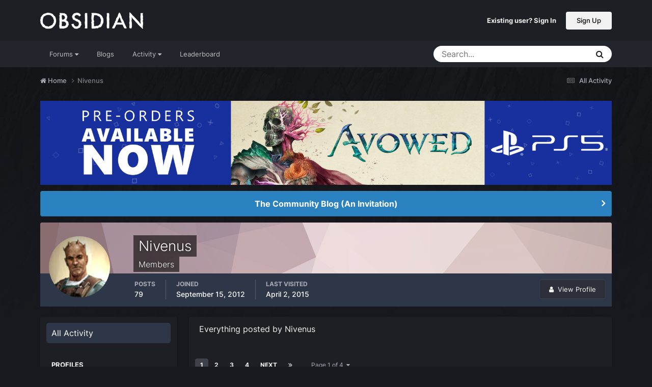

--- FILE ---
content_type: text/html;charset=UTF-8
request_url: https://forums.obsidian.net/profile/42076-nivenus/content/
body_size: 23360
content:
<!DOCTYPE html>
<html lang="en-US" dir="ltr">
	<head><script>(function(w,f,q){w[f]=function(c){w[f][q].push(c)},w[f][q]=[]})(window,'onConsentChanged','callbacks')</script>
		<meta charset="utf-8">
		<title>Nivenus's Content - Obsidian Forum Community</title>
		
			<script async src="https://www.googletagmanager.com/gtag/js?id=UA-4180767-2"></script>
<script>
  window.dataLayer=window.dataLayer||[];
  function gtag(){dataLayer.push(arguments);}
  window.onConsentChanged(function(c){
    if (! c.Analytics) {
      return;
    }
    gtag('js', new Date());
    gtag('config', 'UA-4180767-2',{cookie_expires: 34128000});
  });
</script>
		
		

	<meta name="viewport" content="width=device-width, initial-scale=1">


	
	
		<meta property="og:image" content="https://obsidian-forums.s3.amazonaws.com/monthly_2023_12/OEI-20th-HeaderImage-1920x622.jpg.e17e393866670ec6615df6067052dc54.jpg">
		<meta name="twitter:image" content="https://obsidian-forums.s3.amazonaws.com/monthly_2023_12/OEI-20th-HeaderImage-1920x622.jpg.e17e393866670ec6615df6067052dc54.jpg">
	


	<meta name="twitter:card" content="summary_large_image" />


	
		<meta name="twitter:site" content="@obsidian" />
	


	
	
		
			
				<meta property="og:site_name" content="Obsidian Forum Community">
			
		
	

	
	
		
			
				<meta property="og:locale" content="en_US">
			
		
	


	
		<link rel="canonical" href="https://forums.obsidian.net/profile/42076-nivenus/content/" />
	




<link rel="manifest" href="https://forums.obsidian.net/manifest.webmanifest/">
<meta name="msapplication-config" content="https://forums.obsidian.net/browserconfig.xml/">
<meta name="msapplication-starturl" content="/">
<meta name="application-name" content="Obsidian Forum Community">
<meta name="apple-mobile-web-app-title" content="Obsidian Forum Community">

	<meta name="theme-color" content="#1d1f25">










<link rel="preload" href="//forums.obsidian.net/applications/core/interface/font/fontawesome-webfont.woff2?v=4.7.0" as="font" crossorigin="anonymous">
		




	<link rel='stylesheet' href='//obsidian-forums.s3.amazonaws.com/css_built_14/341e4a57816af3ba440d891ca87450ff_framework.css.gz?v=eedbfe25aa1764805285' media='all'>

	<link rel='stylesheet' href='//obsidian-forums.s3.amazonaws.com/css_built_14/05e81b71abe4f22d6eb8d1a929494829_responsive.css.gz?v=eedbfe25aa1764805285' media='all'>

	<link rel='stylesheet' href='//obsidian-forums.s3.amazonaws.com/css_built_14/90eb5adf50a8c640f633d47fd7eb1778_core.css.gz?v=eedbfe25aa1764805285' media='all'>

	<link rel='stylesheet' href='//obsidian-forums.s3.amazonaws.com/css_built_14/5a0da001ccc2200dc5625c3f3934497d_core_responsive.css.gz?v=eedbfe25aa1764805285' media='all'>

	<link rel='stylesheet' href='//obsidian-forums.s3.amazonaws.com/css_built_14/ffdbd8340d5c38a97b780eeb2549bc3f_profiles.css.gz?v=eedbfe25aa1764805285' media='all'>

	<link rel='stylesheet' href='//obsidian-forums.s3.amazonaws.com/css_built_14/f2ef08fd7eaff94a9763df0d2e2aaa1f_streams.css.gz?v=eedbfe25aa1764805285' media='all'>

	<link rel='stylesheet' href='//obsidian-forums.s3.amazonaws.com/css_built_14/9be4fe0d9dd3ee2160f368f53374cd3f_leaderboard.css.gz?v=eedbfe25aa1764805285' media='all'>

	<link rel='stylesheet' href='//obsidian-forums.s3.amazonaws.com/css_built_14/125515e1b6f230e3adf3a20c594b0cea_profiles_responsive.css.gz?v=eedbfe25aa1764805285' media='all'>

	<link rel='stylesheet' href='//obsidian-forums.s3.amazonaws.com/css_built_14/667696516b1b637f376df8f2a042aef7_profile.css.gz?v=eedbfe25aa1764805285' media='all'>





<link rel='stylesheet' href='//obsidian-forums.s3.amazonaws.com/css_built_14/258adbb6e4f3e83cd3b355f84e3fa002_custom.css.gz?v=eedbfe25aa1764805285' media='all'>




		
		

	
	<link rel='shortcut icon' href='//obsidian-forums.s3.amazonaws.com/monthly_2019_04/favicon.ico' type="image/x-icon">

	<script src="https://wcpstatic.microsoft.com/mscc/lib/v2/wcp-consent.js"></script>


<script src="//obsidian-forums.s3.amazonaws.com/javascript_obsidian/front_front_cookies.js.gz?v=eedbfe25aa"></script>



<link rel="stylesheet" media="all" href="//obsidian-forums.s3.amazonaws.com/css_built_14/044da7ba4c0ea202f696c86c3f0363e4_popup.css.gz?v=eedbfe25aa">
</head>
		<body class="ipsApp ipsApp_front ipsJS_none ipsClearfix" data-controller="core.front.core.app"  data-message=""  data-pageapp="core" data-pagelocation="front" data-pagemodule="members" data-pagecontroller="profile" data-pageid="42076" ><div id="cookie-banner"></div>
		<a href="#ipsLayout_mainArea" class="ipsHide" title="Go to main content on this page" accesskey="m">Jump to content</a>
		
			<div id="ipsLayout_header" class="ipsClearfix">
				





				<header>
					<div class="ipsLayout_container">
						


<a href='https://forums.obsidian.net/' id='elLogo' accesskey='1'><img src="//obsidian-forums.s3.amazonaws.com/monthly_2021_03/477560198_OBSIDIAN-LogoWalpha.png.9ff6bb98c27f5b9add5ef96c528da8911.png.41eadb23f07a914d2eccb5e3e2c114cd.png" alt='Obsidian Forum Community'></a>

						

	<ul id='elUserNav' class='ipsList_inline cSignedOut ipsResponsive_showDesktop'>
		
        
		
        
        
            
            <li id='elSignInLink'>
                <a href='https://forums.obsidian.net/login/' id='elUserSignIn'>
                    Existing user? Sign In
                </a>
            </li>
            
        
		
			<li>
				
					<a href='https://id.obsidian.net/register' target="_blank" rel="noopener" class='ipsButton ipsButton_normal ipsButton_primary'>Sign Up</a>
				
			</li>
		
	</ul>

						
<ul class='ipsMobileHamburger ipsList_reset ipsResponsive_hideDesktop'>
	<li data-ipsDrawer data-ipsDrawer-drawerElem='#elMobileDrawer'>
		<a href='#'>
			
			
				
			
			
			
			<i class='fa fa-navicon'></i>
		</a>
	</li>
</ul>
					</div>
				</header>
				

	<nav data-controller='core.front.core.navBar' class='ipsNavBar_noSubBars ipsResponsive_showDesktop'>
		<div class='ipsNavBar_primary ipsLayout_container ipsNavBar_noSubBars'>
			<ul data-role="primaryNavBar" class='ipsClearfix'>
				


	
		
		
		<li  id='elNavSecondary_37' data-role="navBarItem" data-navApp="core" data-navExt="Menu">
			
			
				<a href="#" id="elNavigation_37" data-ipsMenu data-ipsMenu-appendTo='#elNavSecondary_37' data-ipsMenu-activeClass='ipsNavActive_menu' data-navItem-id="37" >
					Forums <i class="fa fa-caret-down"></i><span class='ipsNavBar_active__identifier'></span>
				</a>
				<ul id="elNavigation_37_menu" class="ipsMenu_noStem ipsMenu ipsMenu_auto ipsHide">
					

	
		
			<li class='ipsMenu_item' >
				<a href='https://forums.obsidian.net/forum/40-obsidian-community/' >
					Obsidian Community
				</a>
			</li>
		
	

	
		
			<li class='ipsMenu_item' >
				<a href='https://forums.obsidian.net/forum/179-grounded-2/' >
					Grounded 2
				</a>
			</li>
		
	

	
		
			<li class='ipsMenu_item' >
				<a href='https://forums.obsidian.net/forum/161-the-outer-worlds-2/' >
					The Outer Worlds 2
				</a>
			</li>
		
	

	
		
			<li class='ipsMenu_item' >
				<a href='https://forums.obsidian.net/forum/155-avowed/' >
					Avowed
				</a>
			</li>
		
	

	
		
			<li class='ipsMenu_item' >
				<a href='https://forums.obsidian.net/forum/163-pentiment/' >
					Pentiment
				</a>
			</li>
		
	

	
		
			<li class='ipsMenu_item' >
				<a href='https://forums.obsidian.net/forum/142-grounded/' >
					Grounded
				</a>
			</li>
		
	

	
		
			<li class='ipsMenu_item' >
				<a href='https://forums.obsidian.net/forum/134-the-outer-worlds/' >
					The Outer Worlds
				</a>
			</li>
		
	

	
		
			<li class='ipsMenu_item' >
				<a href='https://forums.obsidian.net/forum/121-pillars-of-eternity-ii-deadfire/' >
					Pillars of Eternity II: Deadfire
				</a>
			</li>
		
	

	
		
			<li class='ipsMenu_item' >
				<a href='https://forums.obsidian.net/forum/87-pillars-of-eternity/' >
					Pillars of Eternity
				</a>
			</li>
		
	

	
		
			<li class='ipsMenu_item' >
				<a href='https://forums.obsidian.net/forum/112-tyranny/' >
					Tyranny
				</a>
			</li>
		
	

	
		
			<li class='ipsMenu_item' >
				<a href='https://forums.obsidian.net/forum/95-armored-warfare/' >
					Armored Warfare
				</a>
			</li>
		
	

	
		
			<li class='ipsMenu_item' >
				<a href='https://forums.obsidian.net/forum/106-pillars-of-eternity-lords-of-the-eastern-reach/' >
					Pillars of Eternity: Lords of the Eastern Reach
				</a>
			</li>
		
	

	
		
			<li class='ipsMenu_item' >
				<a href='https://forums.obsidian.net/forum/97-pathfinder/' >
					Pathfinder
				</a>
			</li>
		
	

	
		
			<li class='ipsMenu_item' >
				<a href='https://forums.obsidian.net/forum/85-south-park/' >
					South Park: The Stick of Truth
				</a>
			</li>
		
	

				</ul>
			
			
		</li>
	
	

	
		
		
		<li  id='elNavSecondary_25' data-role="navBarItem" data-navApp="blog" data-navExt="Blogs">
			
			
				<a href="https://forums.obsidian.net/blogs/"  data-navItem-id="25" >
					Blogs<span class='ipsNavBar_active__identifier'></span>
				</a>
			
			
		</li>
	
	

	
		
		
		<li  id='elNavSecondary_48' data-role="navBarItem" data-navApp="core" data-navExt="Menu">
			
			
				<a href="#" id="elNavigation_48" data-ipsMenu data-ipsMenu-appendTo='#elNavSecondary_48' data-ipsMenu-activeClass='ipsNavActive_menu' data-navItem-id="48" >
					Activity <i class="fa fa-caret-down"></i><span class='ipsNavBar_active__identifier'></span>
				</a>
				<ul id="elNavigation_48_menu" class="ipsMenu_noStem ipsMenu ipsMenu_auto ipsHide">
					

	
		
			<li class='ipsMenu_item' >
				<a href='https://forums.obsidian.net/discover/' >
					All Activity
				</a>
			</li>
		
	

	

	

	

	

	
		
			<li class='ipsMenu_item' >
				<a href='https://forums.obsidian.net/search/' >
					Search
				</a>
			</li>
		
	

				</ul>
			
			
		</li>
	
	

	
		
		
		<li  id='elNavSecondary_16' data-role="navBarItem" data-navApp="core" data-navExt="Leaderboard">
			
			
				<a href="https://forums.obsidian.net/leaderboard/"  data-navItem-id="16" >
					Leaderboard<span class='ipsNavBar_active__identifier'></span>
				</a>
			
			
		</li>
	
	

				<li class='ipsHide' id='elNavigationMore' data-role='navMore'>
					<a href='#' data-ipsMenu data-ipsMenu-appendTo='#elNavigationMore' id='elNavigationMore_dropdown'>More</a>
					<ul class='ipsNavBar_secondary ipsHide' data-role='secondaryNavBar'>
						<li class='ipsHide' id='elNavigationMore_more' data-role='navMore'>
							<a href='#' data-ipsMenu data-ipsMenu-appendTo='#elNavigationMore_more' id='elNavigationMore_more_dropdown'>More <i class='fa fa-caret-down'></i></a>
							<ul class='ipsHide ipsMenu ipsMenu_auto' id='elNavigationMore_more_dropdown_menu' data-role='moreDropdown'></ul>
						</li>
					</ul>
				</li>
			</ul>
			

	<div id="elSearchWrapper">
		<div id='elSearch' data-controller="core.front.core.quickSearch">
			<form accept-charset='utf-8' action='//forums.obsidian.net/search/?do=quicksearch' method='post'>
                <input type='search' id='elSearchField' placeholder='Search...' name='q' autocomplete='off' aria-label='Search'>
                <details class='cSearchFilter'>
                    <summary class='cSearchFilter__text'></summary>
                    <ul class='cSearchFilter__menu'>
                        
                        <li><label><input type="radio" name="type" value="all" ><span class='cSearchFilter__menuText'>Everywhere</span></label></li>
                        
                        
                            <li><label><input type="radio" name="type" value="core_statuses_status" checked><span class='cSearchFilter__menuText'>Status Updates</span></label></li>
                        
                            <li><label><input type="radio" name="type" value="forums_topic"><span class='cSearchFilter__menuText'>Topics</span></label></li>
                        
                            <li><label><input type="radio" name="type" value="blog_entry"><span class='cSearchFilter__menuText'>Blog Entries</span></label></li>
                        
                            <li><label><input type="radio" name="type" value="core_members"><span class='cSearchFilter__menuText'>Members</span></label></li>
                        
                    </ul>
                </details>
				<button class='cSearchSubmit' type="submit" aria-label='Search'><i class="fa fa-search"></i></button>
			</form>
		</div>
	</div>

		</div>
	</nav>

				
<ul id='elMobileNav' class='ipsResponsive_hideDesktop' data-controller='core.front.core.mobileNav'>
	
		
			<li id='elMobileBreadcrumb'>
				<a href='https://forums.obsidian.net/'>
					<span>Home</span>
				</a>
			</li>
		
	
	
	
	<li >
		<a data-action="defaultStream" href='https://forums.obsidian.net/discover/'><i class="fa fa-newspaper-o" aria-hidden="true"></i></a>
	</li>

	

	
		<li class='ipsJS_show'>
			<a href='https://forums.obsidian.net/search/'><i class='fa fa-search'></i></a>
		</li>
	
</ul>
			</div>
		
        <div id="ipsLayout_bodyBg">
		<main id="ipsLayout_body" class="ipsLayout_container">
			<div id="ipsLayout_contentArea">
				<div id="ipsLayout_contentWrapper">
					
<nav class='ipsBreadcrumb ipsBreadcrumb_top ipsFaded_withHover'>
	

	<ul class='ipsList_inline ipsPos_right'>
		
		<li >
			<a data-action="defaultStream" class='ipsType_light '  href='https://forums.obsidian.net/discover/'><i class="fa fa-newspaper-o" aria-hidden="true"></i> <span>All Activity</span></a>
		</li>
		
	</ul>

	<ul data-role="breadcrumbList">
		<li>
			<a title="Home" href='https://forums.obsidian.net/'>
              <i class="fa fa-home"></i>
				<span>Home <i class='fa fa-angle-right'></i></span>
			</a>
		</li>
		
		
			<li>
				
					<a href='https://forums.obsidian.net/profile/42076-nivenus/'>
						<span>Nivenus </span>
					</a>
				
			</li>
		
	</ul>
</nav>
					
					<div id="ipsLayout_mainArea">
                      
						

<div class='ips3a8a1a8979 ipsSpacer_both ipsSpacer_half'>
	<ul class='ipsList_inline ipsType_center ipsList_reset ipsList_noSpacing'>
		
		<li class='ips3a8a1a8979_large ipsResponsive_showDesktop ipsResponsive_inlineBlock ipsAreaBackground_light'>
			
				<a href='https://forums.obsidian.net/index.php?app=core&amp;module=system&amp;controller=redirect&amp;do=advertisement&amp;ad=31&amp;key=6edcad6530a3a32a440405aacf3107e88c9e987418056498b207a687e2ec9b7e'  rel='nofollow noopener'>
			
				<img src='//obsidian-forums.s3.amazonaws.com/monthly_2026_01/Huntsville_Pre-Order-Social-ForumAd-1700X250.png.b80558fcbcd2f890fadb1bfed91a7021.png' alt="advertisement_alt" class='ipsImage ipsContained'>
			
				</a>
			
		</li>
		
		<li class='ips3a8a1a8979_medium ipsResponsive_showTablet ipsResponsive_inlineBlock ipsAreaBackground_light'>
			
				<a href='https://forums.obsidian.net/index.php?app=core&amp;module=system&amp;controller=redirect&amp;do=advertisement&amp;ad=31&amp;key=6edcad6530a3a32a440405aacf3107e88c9e987418056498b207a687e2ec9b7e'  rel='nofollow noopener'>
			
				<img src='//obsidian-forums.s3.amazonaws.com/monthly_2026_01/Huntsville_Pre-Order-Social-ForumAd-1700X250.png.b80558fcbcd2f890fadb1bfed91a7021.png' alt="advertisement_alt" class='ipsImage ipsContained'>
			
				</a>
			
		</li>

		<li class='ips3a8a1a8979_small ipsResponsive_showPhone ipsResponsive_inlineBlock ipsAreaBackground_light'>
			
				<a href='https://forums.obsidian.net/index.php?app=core&amp;module=system&amp;controller=redirect&amp;do=advertisement&amp;ad=31&amp;key=6edcad6530a3a32a440405aacf3107e88c9e987418056498b207a687e2ec9b7e'  rel='nofollow noopener'>
			
				<img src='//obsidian-forums.s3.amazonaws.com/monthly_2026_01/Huntsville_Pre-Order-Social-ForumAd-1700X250.png.b80558fcbcd2f890fadb1bfed91a7021.png' alt="advertisement_alt" class='ipsImage ipsContained'>
			
				</a>
			
		</li>
		
	</ul>
	
</div>

						
						
						

	


	<div class='cAnnouncementsContent'>
		
		<div class='cAnnouncementContentTop ipsAnnouncement ipsMessage_information ipsType_center'>
            
			<a href='https://forums.obsidian.net/announcement/64-the-community-blog-an-invitation/' data-ipsDialog data-ipsDialog-title="The Community Blog (An Invitation)">The Community Blog (An Invitation)</a>
            
		</div>
		
	</div>



						


<div data-controller='core.front.profile.main' id='elProfileUserContent'>
	

<header data-role="profileHeader">
    <div class='ipsPageHead_special cProfileHeaderMinimal' id='elProfileHeader' data-controller='core.global.core.coverPhoto' data-url="https://forums.obsidian.net/profile/42076-nivenus/?csrfKey=de2cfa24101b4980fbcad2fcd507aed7" data-coverOffset='0'>
        
        <div class='ipsCoverPhoto_container' style="background-color: hsl(354, 100%, 80% )">
            <img src='//obsidian-forums.s3.amazonaws.com/set_resources_14/84c1e40ea0e759e3f1505eb1788ddf3c_pattern.png' class='ipsCoverPhoto_photo' data-action="toggleCoverPhoto" alt=''>
        </div>
        
        
        <div class='ipsColumns ipsColumns_collapsePhone' data-hideOnCoverEdit>
            <div class='ipsColumn ipsColumn_fixed ipsColumn_narrow ipsPos_center' id='elProfilePhoto'>
                
                <a href="//obsidian-forums.s3.amazonaws.com/profile/photo-42076.jpg" data-ipsLightbox class='ipsUserPhoto ipsUserPhoto_xlarge'>
                    <img src='//obsidian-forums.s3.amazonaws.com/profile/photo-42076.jpg' alt=''>
                </a>
                
                
            </div>
            <div class='ipsColumn ipsColumn_fluid'>
                <div class='ipsPos_left ipsPad cProfileHeader_name ipsType_normal'>
                    <h1 class='ipsType_reset ipsPageHead_barText'>
                        Nivenus

                        
                        
                    </h1>
                    <span>
						
						<span class='ipsPageHead_barText'>Members</span>
					</span>
                </div>
                
                <ul class='ipsList_inline ipsPad ipsResponsive_hidePhone ipsResponsive_block ipsPos_left'>
                    
                    <li>

<div data-followApp='core' data-followArea='member' data-followID='42076'  data-controller='core.front.core.followButton'>
	
		

	
</div></li>
                    
                    
                </ul>
                
            </div>
        </div>
    </div>

    <div class='ipsGrid ipsAreaBackground ipsPad ipsResponsive_showPhone ipsResponsive_block'>
        
        
        

        
        
        <div data-role='switchView' class='ipsGrid_span12'>
            <div data-action="goToProfile" data-type='phone' class=''>
                <a href='https://forums.obsidian.net/profile/42076-nivenus/' class='ipsButton ipsButton_veryLight ipsButton_small ipsButton_fullWidth' title="Nivenus's Profile"><i class='fa fa-user'></i></a>
            </div>
            <div data-action="browseContent" data-type='phone' class='ipsHide'>
                <a href="https://forums.obsidian.net/profile/42076-nivenus/content/" rel="nofollow" class='ipsButton ipsButton_veryLight ipsButton_small ipsButton_fullWidth'  title="Nivenus's Content"><i class='fa fa-newspaper-o'></i></a>
            </div>
        </div>
    </div>

    <div id='elProfileStats' class='ipsClearfix sm:ipsPadding ipsResponsive_pull'>
        <div data-role='switchView' class='ipsResponsive_hidePhone ipsPos_right'>
            <a href='https://forums.obsidian.net/profile/42076-nivenus/' class='ipsButton ipsButton_veryLight ipsButton_small ipsPos_right ' data-action="goToProfile" data-type='full' title="Nivenus's Profile"><i class='fa fa-user'></i> <span class='ipsResponsive_showDesktop ipsResponsive_inline'>&nbsp;View Profile</span></a>
            <a href="https://forums.obsidian.net/profile/42076-nivenus/content/" rel="nofollow" class='ipsButton ipsButton_veryLight ipsButton_small ipsPos_right ipsHide' data-action="browseContent" data-type='full' title="Nivenus's Content"><i class='fa fa-newspaper-o'></i> <span class='ipsResponsive_showDesktop ipsResponsive_inline'>&nbsp;See their activity</span></a>
        </div>
        <ul class='ipsList_reset ipsFlex ipsFlex-ai:center ipsFlex-fw:wrap ipsPos_left ipsResponsive_noFloat'>
            <li>
                <h4 class='ipsType_minorHeading'>Posts</h4>
                79
            </li>
            <li>
                <h4 class='ipsType_minorHeading'>Joined</h4>
                <time datetime='2012-09-15T05:06:59Z' title='09/15/12 05:06  AM' data-short='13 yr'>September 15, 2012</time>
            </li>
            
            <li>
                <h4 class='ipsType_minorHeading'>Last visited</h4>
                <span>
					
                    <time datetime='2015-04-02T07:14:36Z' title='04/02/15 07:14  AM' data-short='10 yr'>April 2, 2015</time>
				</span>
            </li>
            
            
        </ul>
    </div>
</header>
	<div data-role="profileContent" class='ipsSpacer_top'>

		<div class="ipsColumns ipsColumns_collapsePhone">
			<div class="ipsColumn ipsColumn_wide">
				<div class='ipsPadding:half ipsBox'>
					<div class="ipsSideMenu" data-ipsTabBar data-ipsTabBar-contentArea='#elUserContent' data-ipsTabBar-itemselector=".ipsSideMenu_item" data-ipsTabBar-activeClass="ipsSideMenu_itemActive" data-ipsSideMenu>
						<h3 class="ipsSideMenu_mainTitle ipsAreaBackground_light ipsType_medium">
							<a href="#user_content" class="ipsPad_double" data-action="openSideMenu"><i class="fa fa-bars"></i> &nbsp;Content Type&nbsp;<i class="fa fa-caret-down"></i></a>
						</h3>
						<div>
							<ul class="ipsSideMenu_list">
								<li><a href="https://forums.obsidian.net/profile/42076-nivenus/content/?change_section=1" class="ipsSideMenu_item ipsSideMenu_itemActive">All Activity</a></li>
							</ul>
							
								<h4 class='ipsSideMenu_subTitle'>Profiles</h4>
								<ul class="ipsSideMenu_list">
									
										<li><a href="https://forums.obsidian.net/profile/42076-nivenus/content/?type=core_statuses_status&amp;change_section=1" class="ipsSideMenu_item ">Status Updates</a></li>
									
										<li><a href="https://forums.obsidian.net/profile/42076-nivenus/content/?type=core_statuses_reply&amp;change_section=1" class="ipsSideMenu_item ">Status Replies</a></li>
									
								</ul>
							
								<h4 class='ipsSideMenu_subTitle'>Forums</h4>
								<ul class="ipsSideMenu_list">
									
										<li><a href="https://forums.obsidian.net/profile/42076-nivenus/content/?type=forums_topic&amp;change_section=1" class="ipsSideMenu_item ">Topics</a></li>
									
										<li><a href="https://forums.obsidian.net/profile/42076-nivenus/content/?type=forums_topic_post&amp;change_section=1" class="ipsSideMenu_item ">Posts</a></li>
									
								</ul>
							
								<h4 class='ipsSideMenu_subTitle'>Blogs</h4>
								<ul class="ipsSideMenu_list">
									
										<li><a href="https://forums.obsidian.net/profile/42076-nivenus/content/?type=blog_entry&amp;change_section=1" class="ipsSideMenu_item ">Blog Entries</a></li>
									
										<li><a href="https://forums.obsidian.net/profile/42076-nivenus/content/?type=blog_entry_comment&amp;change_section=1" class="ipsSideMenu_item ">Blog Comments</a></li>
									
								</ul>
							
						</div>			
					</div>
				</div>
			</div>
			<div class="ipsColumn ipsColumn_fluid" id='elUserContent'>
				
<div class='ipsBox'>
	<h2 class='ipsType_sectionTitle ipsType_reset'>Everything posted by Nivenus</h2>
	

<div data-baseurl="https://forums.obsidian.net/profile/42076-nivenus/content/?all_activity=1&amp;page=1" data-resort="listResort" data-tableid="topics" data-controller="core.global.core.table">
	<div data-role="tableRows">
		
			<div class="ipsButtonBar ipsPad_half ipsClearfix ipsClear" data-role="tablePagination">
				<ul class='ipsPagination' id='elPagination_2f25a9e01dfc2bc3e232a3979c8f4549_593085023' data-ipsPagination-seoPagination='true' data-pages='4' data-ipsPagination  data-ipsPagination-pages="4" data-ipsPagination-perPage='25'>
		
			
				<li class='ipsPagination_first ipsPagination_inactive'><a href='https://forums.obsidian.net/profile/42076-nivenus/content/?all_activity=1' rel="first" data-page='1' data-ipsTooltip title='First page'><i class='fa fa-angle-double-left'></i></a></li>
				<li class='ipsPagination_prev ipsPagination_inactive'><a href='https://forums.obsidian.net/profile/42076-nivenus/content/?all_activity=1' rel="prev" data-page='0' data-ipsTooltip title='Previous page'>Prev</a></li>
			
			<li class='ipsPagination_page ipsPagination_active'><a href='https://forums.obsidian.net/profile/42076-nivenus/content/?all_activity=1' data-page='1'>1</a></li>
			
				
					<li class='ipsPagination_page'><a href='https://forums.obsidian.net/profile/42076-nivenus/content/page/2/?all_activity=1' data-page='2'>2</a></li>
				
					<li class='ipsPagination_page'><a href='https://forums.obsidian.net/profile/42076-nivenus/content/page/3/?all_activity=1' data-page='3'>3</a></li>
				
					<li class='ipsPagination_page'><a href='https://forums.obsidian.net/profile/42076-nivenus/content/page/4/?all_activity=1' data-page='4'>4</a></li>
				
				<li class='ipsPagination_next'><a href='https://forums.obsidian.net/profile/42076-nivenus/content/page/2/?all_activity=1' rel="next" data-page='2' data-ipsTooltip title='Next page'>Next</a></li>
				<li class='ipsPagination_last'><a href='https://forums.obsidian.net/profile/42076-nivenus/content/page/4/?all_activity=1' rel="last" data-page='4' data-ipsTooltip title='Last page'><i class='fa fa-angle-double-right'></i></a></li>
			
			
				<li class='ipsPagination_pageJump'>
					<a href='#' data-ipsMenu data-ipsMenu-closeOnClick='false' data-ipsMenu-appendTo='#elPagination_2f25a9e01dfc2bc3e232a3979c8f4549_593085023' id='elPagination_2f25a9e01dfc2bc3e232a3979c8f4549_593085023_jump'>Page 1 of 4 &nbsp;<i class='fa fa-caret-down'></i></a>
					<div class='ipsMenu ipsMenu_narrow ipsPadding ipsHide' id='elPagination_2f25a9e01dfc2bc3e232a3979c8f4549_593085023_jump_menu'>
						<form accept-charset='utf-8' method='post' action='https://forums.obsidian.net/profile/42076-nivenus/content/?all_activity=1' data-role="pageJump" data-baseUrl='#'>
							<ul class='ipsForm ipsForm_horizontal'>
								<li class='ipsFieldRow'>
									<input type='number' min='1' max='4' placeholder='Page number' class='ipsField_fullWidth' name='page'>
								</li>
								<li class='ipsFieldRow ipsFieldRow_fullWidth'>
									<input type='submit' class='ipsButton_fullWidth ipsButton ipsButton_verySmall ipsButton_primary' value='Go'>
								</li>
							</ul>
						</form>
					</div>
				</li>
			
		
	</ul>
			</div>
		
		<ol class='ipsDataList ipsDataList_large cSearchActivity ipsStream ipsPad'>
			
				

<li class='ipsStreamItem ipsStreamItem_contentBlock ipsStreamItem_expanded ipsAreaBackground_reset ipsPad  ' data-role='activityItem' data-timestamp='1348440552'>
	<div class='ipsStreamItem_container ipsClearfix'>
		
			
			<div class='ipsStreamItem_header ipsPhotoPanel ipsPhotoPanel_mini'>
								
					<span class='ipsStreamItem_contentType' data-ipsTooltip title='Post'><i class='fa fa-comment'></i></span>
				
				

	<a href="https://forums.obsidian.net/profile/42076-nivenus/" rel="nofollow" data-ipsHover data-ipsHover-target="https://forums.obsidian.net/profile/42076-nivenus/?do=hovercard" class="ipsUserPhoto ipsUserPhoto_mini" title="Go to Nivenus's profile">
		<img src='//obsidian-forums.s3.amazonaws.com/profile/photo-42076.jpg' alt='Nivenus' loading="lazy">
	</a>

				<div class=''>
					
					<h2 class='ipsType_reset ipsStreamItem_title ipsContained_container ipsStreamItem_titleSmall'>
						
						
						<span class='ipsType_break ipsContained'>
							<a href='https://forums.obsidian.net/topic/60609-what-do-you-want-the-other-races-to-be/?do=findComment&amp;comment=1205513' data-linkType="link" data-searchable> What do you want the other race(s) to be?</a>
						</span>
						
					</h2>
					
						<p class='ipsType_reset ipsStreamItem_status ipsType_blendLinks'>
							
<a href='https://forums.obsidian.net/profile/42076-nivenus/' rel="nofollow" data-ipsHover data-ipsHover-width="370" data-ipsHover-target='https://forums.obsidian.net/profile/42076-nivenus/?do=hovercard' title="Go to Nivenus's profile" class="ipsType_break">Nivenus</a> replied to 
<a href='https://forums.obsidian.net/profile/42609-eimatshya/' rel="nofollow" data-ipsHover data-ipsHover-width="370" data-ipsHover-target='https://forums.obsidian.net/profile/42609-eimatshya/?do=hovercard' title="Go to eimatshya's profile" class="ipsType_break">eimatshya</a>'s topic in <a href='https://forums.obsidian.net/forum/88-pillars-of-eternity-general-discussion-no-spoilers/'>Pillars of Eternity: General Discussion (NO SPOILERS)</a>
						</p>
					
					
						
					
				</div>
			</div>
			
				<div class='ipsStreamItem_snippet ipsType_break'>
					
					 	

	<div class='ipsType_richText ipsContained ipsType_medium'>
		<div data-ipsTruncate data-ipsTruncate-type='remove' data-ipsTruncate-size='3 lines' data-ipsTruncate-watch='false'>
			I'm guessing there will be a race that somehow ties into the concept of "souls" in the game. The so-called Godlike (of which we know nearly nothing it is fair to remember), may be an example. Possibly we might also see some race that ties into the folklore of Europe that isn't usually represented as playable, such as lycanthropes or goblin-like creatures (I'm thinking brownies and kobolds, for example). 
  
Another possibility is something from outside of European folklore, perhaps representing a foreign and uncommon race in the accessible game world.
		</div>
	</div>


					
				</div>
				<ul class='ipsList_inline ipsStreamItem_meta ipsGap:1'>
					<li class='ipsType_light ipsType_medium'>
						
						<i class='fa fa-clock-o'></i> <time datetime='2012-09-23T22:49:12Z' title='09/23/12 10:49  PM' data-short='13 yr'>September 23, 2012</time>
						
					</li>
					
						<li class='ipsType_light ipsType_medium'>
							<a href='https://forums.obsidian.net/topic/60609-what-do-you-want-the-other-races-to-be/?do=findComment&amp;comment=1205513' class='ipsType_blendLinks'>
								
									<i class='fa fa-comment'></i> 159 replies
								
							</a>
						</li>
					
					
					
						<li>


	
		<ul class='ipsTags ipsTags_inline ipsList_inline  ipsGap:1 ipsGap_row:0'>
			
				
					
						

<li >
	
	<a href="https://forums.obsidian.net/tags/races/" class='ipsTag' title="Find other content tagged with 'races'" rel="tag" data-tag-label="races"><span>races</span></a>
	
</li>
					
				
					
						

<li >
	
	<a href="https://forums.obsidian.net/tags/species/" class='ipsTag' title="Find other content tagged with 'species'" rel="tag" data-tag-label="species"><span>species</span></a>
	
</li>
					
				
					
				
					
				
			
			
				<li class='ipsType_small'>
					<span class='ipsType_light ipsCursor_pointer' data-ipsMenu id='elTags_716248317'>(and 2 more) <i class='fa fa-caret-down ipsJS_show'></i></span>
					<div class='ipsHide ipsMenu ipsMenu_normal ipsPad_half cTagPopup' id='elTags_716248317_menu'>
						<p class='ipsType_medium ipsType_reset ipsType_light'>Tagged with:</p>
						<ul class='ipsTags ipsList_inline ipsGap:1'>
							
								

<li >
	
	<a href="https://forums.obsidian.net/tags/races/" class='ipsTag' title="Find other content tagged with 'races'" rel="tag" data-tag-label="races"><span>races</span></a>
	
</li>
							
								

<li >
	
	<a href="https://forums.obsidian.net/tags/species/" class='ipsTag' title="Find other content tagged with 'species'" rel="tag" data-tag-label="species"><span>species</span></a>
	
</li>
							
								

<li >
	
	<a href="https://forums.obsidian.net/tags/characters/" class='ipsTag' title="Find other content tagged with 'characters'" rel="tag" data-tag-label="characters"><span>characters</span></a>
	
</li>
							
								

<li >
	
	<a href="https://forums.obsidian.net/tags/setting/" class='ipsTag' title="Find other content tagged with 'setting'" rel="tag" data-tag-label="setting"><span>setting</span></a>
	
</li>
							
						</ul>
					</div>
				</li>
			
		</ul>
	
</li>
					
				</ul>
			
		
	</div>
</li>
			
				

<li class='ipsStreamItem ipsStreamItem_contentBlock ipsStreamItem_expanded ipsAreaBackground_reset ipsPad  ' data-role='activityItem' data-timestamp='1348439685'>
	<div class='ipsStreamItem_container ipsClearfix'>
		
			
			<div class='ipsStreamItem_header ipsPhotoPanel ipsPhotoPanel_mini'>
								
					<span class='ipsStreamItem_contentType' data-ipsTooltip title='Post'><i class='fa fa-comment'></i></span>
				
				

	<a href="https://forums.obsidian.net/profile/42076-nivenus/" rel="nofollow" data-ipsHover data-ipsHover-target="https://forums.obsidian.net/profile/42076-nivenus/?do=hovercard" class="ipsUserPhoto ipsUserPhoto_mini" title="Go to Nivenus's profile">
		<img src='//obsidian-forums.s3.amazonaws.com/profile/photo-42076.jpg' alt='Nivenus' loading="lazy">
	</a>

				<div class=''>
					
					<h2 class='ipsType_reset ipsStreamItem_title ipsContained_container ipsStreamItem_titleSmall'>
						
						
						<span class='ipsType_break ipsContained'>
							<a href='https://forums.obsidian.net/topic/60600-slavery/?do=findComment&amp;comment=1205502' data-linkType="link" data-searchable> Slavery</a>
						</span>
						
					</h2>
					
						<p class='ipsType_reset ipsStreamItem_status ipsType_blendLinks'>
							
<a href='https://forums.obsidian.net/profile/42076-nivenus/' rel="nofollow" data-ipsHover data-ipsHover-width="370" data-ipsHover-target='https://forums.obsidian.net/profile/42076-nivenus/?do=hovercard' title="Go to Nivenus's profile" class="ipsType_break">Nivenus</a> replied to 
<a href='https://forums.obsidian.net/profile/43436-audron/' rel="nofollow" data-ipsHover data-ipsHover-width="370" data-ipsHover-target='https://forums.obsidian.net/profile/43436-audron/?do=hovercard' title="Go to Audron's profile" class="ipsType_break">Audron</a>'s topic in <a href='https://forums.obsidian.net/forum/88-pillars-of-eternity-general-discussion-no-spoilers/'>Pillars of Eternity: General Discussion (NO SPOILERS)</a>
						</p>
					
					
						
					
				</div>
			</div>
			
				<div class='ipsStreamItem_snippet ipsType_break'>
					
					 	

	<div class='ipsType_richText ipsContained ipsType_medium'>
		<div data-ipsTruncate data-ipsTruncate-type='remove' data-ipsTruncate-size='3 lines' data-ipsTruncate-watch='false'>
			An interesting question to pose, since there are many kinds of slavery. 
  
In Medieval Europe, slavery as we usually understand it, was more or less prohibited, since the keeping of slaves (especially Christian slaves) was considered contrary to the teachings of the Catholic Church. However, slavery did exist peripherally in most of Europe and more significantly in rich parts of the continent like the Italian city-states or the Byzantine Empire, where the mix of foreign cultures ironically made slavery more appropriate (since the Church was more willing to allow the enslavement of non-Christians). And Muslim nations had virtually no objections to slavery at all, though it was considered good behavior to free your slaves before your or their death. 
  
More significantly, perhaps, serfdom was pretty much ubiquitous throughout all of Europe and is quite similar to what we would consider slavery. However, serfs were not chattel property who could be sold at the market and were instead tied to the land they worked. They were obliged to perform work without pay, but they weren't exactly considered property either. 
  
There's also, of course, the long-practiced tradition of indentured servitude. 
  
So I'm going to go with a "yes," even though the question is rather non-specific in its meaning, because slavery of various forms did exist throughout most pre-modern societies and I don't think we should shy away from it. Also, the second question adds a bit more variety to the equation, so I'll vote yes for that as well.
		</div>
	</div>


					
				</div>
				<ul class='ipsList_inline ipsStreamItem_meta ipsGap:1'>
					<li class='ipsType_light ipsType_medium'>
						
						<i class='fa fa-clock-o'></i> <time datetime='2012-09-23T22:34:45Z' title='09/23/12 10:34  PM' data-short='13 yr'>September 23, 2012</time>
						
					</li>
					
						<li class='ipsType_light ipsType_medium'>
							<a href='https://forums.obsidian.net/topic/60600-slavery/?do=findComment&amp;comment=1205502' class='ipsType_blendLinks'>
								
									<i class='fa fa-comment'></i> 43 replies
								
							</a>
						</li>
					
					
						
							<li>


	<div class='ipsReactOverview ipsReactOverview_small ipsType_light'>
		<ul>
			<li class='ipsReactOverview_repCount'>
				2
			</li>
			
				
				<li>
					
						<span data-ipsTooltip title="Like">
					
							<img src='//obsidian-forums.s3.amazonaws.com/reactions/react-heart.png' alt="Like">
					
						</span>
					
				</li>
			
		</ul>
	</div>
</li>
						
					
					
				</ul>
			
		
	</div>
</li>
			
				

<li class='ipsStreamItem ipsStreamItem_contentBlock ipsStreamItem_expanded ipsAreaBackground_reset ipsPad  ' data-role='activityItem' data-timestamp='1348438985'>
	<div class='ipsStreamItem_container ipsClearfix'>
		
			
			<div class='ipsStreamItem_header ipsPhotoPanel ipsPhotoPanel_mini'>
								
					<span class='ipsStreamItem_contentType' data-ipsTooltip title='Post'><i class='fa fa-comment'></i></span>
				
				

	<a href="https://forums.obsidian.net/profile/42076-nivenus/" rel="nofollow" data-ipsHover data-ipsHover-target="https://forums.obsidian.net/profile/42076-nivenus/?do=hovercard" class="ipsUserPhoto ipsUserPhoto_mini" title="Go to Nivenus's profile">
		<img src='//obsidian-forums.s3.amazonaws.com/profile/photo-42076.jpg' alt='Nivenus' loading="lazy">
	</a>

				<div class=''>
					
					<h2 class='ipsType_reset ipsStreamItem_title ipsContained_container ipsStreamItem_titleSmall'>
						
						
						<span class='ipsType_break ipsContained'>
							<a href='https://forums.obsidian.net/topic/60568-on-class-inequality/?do=findComment&amp;comment=1205490' data-linkType="link" data-searchable> On class inequality</a>
						</span>
						
					</h2>
					
						<p class='ipsType_reset ipsStreamItem_status ipsType_blendLinks'>
							
<a href='https://forums.obsidian.net/profile/42076-nivenus/' rel="nofollow" data-ipsHover data-ipsHover-width="370" data-ipsHover-target='https://forums.obsidian.net/profile/42076-nivenus/?do=hovercard' title="Go to Nivenus's profile" class="ipsType_break">Nivenus</a> replied to 
<a href='https://forums.obsidian.net/profile/42005-the-sharmat/' rel="nofollow" data-ipsHover data-ipsHover-width="370" data-ipsHover-target='https://forums.obsidian.net/profile/42005-the-sharmat/?do=hovercard' title="Go to The Sharmat's profile" class="ipsType_break">The Sharmat</a>'s topic in <a href='https://forums.obsidian.net/forum/88-pillars-of-eternity-general-discussion-no-spoilers/'>Pillars of Eternity: General Discussion (NO SPOILERS)</a>
						</p>
					
					
						
					
				</div>
			</div>
			
				<div class='ipsStreamItem_snippet ipsType_break'>
					
					 	

	<div class='ipsType_richText ipsContained ipsType_medium'>
		<div data-ipsTruncate data-ipsTruncate-type='remove' data-ipsTruncate-size='3 lines' data-ipsTruncate-watch='false'>
			Why specifically? 
 

  
Does that matter? I mean, I said I think it works fine. I also like purely skill-based systems like Fallout, even though they're not my favorite ruleset (I prefer classes of some sort). It seems like you're contending my answer for no particular reason, since I said dividing the attributes up could work well given what we already know about the game (namely that combat and non-combat skills will be divvied up similarly). 
  
If you really want an answer I'll give one, but it seems irrelevant.
		</div>
	</div>


					
				</div>
				<ul class='ipsList_inline ipsStreamItem_meta ipsGap:1'>
					<li class='ipsType_light ipsType_medium'>
						
						<i class='fa fa-clock-o'></i> <time datetime='2012-09-23T22:23:05Z' title='09/23/12 10:23  PM' data-short='13 yr'>September 23, 2012</time>
						
					</li>
					
						<li class='ipsType_light ipsType_medium'>
							<a href='https://forums.obsidian.net/topic/60568-on-class-inequality/?do=findComment&amp;comment=1205490' class='ipsType_blendLinks'>
								
									<i class='fa fa-comment'></i> 27 replies
								
							</a>
						</li>
					
					
					
						<li>


	
		<ul class='ipsTags ipsTags_inline ipsList_inline  ipsGap:1 ipsGap_row:0'>
			
				
					
						

<li >
	
	<a href="https://forums.obsidian.net/tags/stats/" class='ipsTag' title="Find other content tagged with 'stats'" rel="tag" data-tag-label="stats"><span>stats</span></a>
	
</li>
					
				
					
						

<li >
	
	<a href="https://forums.obsidian.net/tags/mechanics/" class='ipsTag' title="Find other content tagged with 'mechanics'" rel="tag" data-tag-label="mechanics"><span>mechanics</span></a>
	
</li>
					
				
					
				
			
			
				<li class='ipsType_small'>
					<span class='ipsType_light ipsCursor_pointer' data-ipsMenu id='elTags_1784055358'>(and 1 more) <i class='fa fa-caret-down ipsJS_show'></i></span>
					<div class='ipsHide ipsMenu ipsMenu_normal ipsPad_half cTagPopup' id='elTags_1784055358_menu'>
						<p class='ipsType_medium ipsType_reset ipsType_light'>Tagged with:</p>
						<ul class='ipsTags ipsList_inline ipsGap:1'>
							
								

<li >
	
	<a href="https://forums.obsidian.net/tags/stats/" class='ipsTag' title="Find other content tagged with 'stats'" rel="tag" data-tag-label="stats"><span>stats</span></a>
	
</li>
							
								

<li >
	
	<a href="https://forums.obsidian.net/tags/mechanics/" class='ipsTag' title="Find other content tagged with 'mechanics'" rel="tag" data-tag-label="mechanics"><span>mechanics</span></a>
	
</li>
							
								

<li >
	
	<a href="https://forums.obsidian.net/tags/classes/" class='ipsTag' title="Find other content tagged with 'classes'" rel="tag" data-tag-label="classes"><span>classes</span></a>
	
</li>
							
						</ul>
					</div>
				</li>
			
		</ul>
	
</li>
					
				</ul>
			
		
	</div>
</li>
			
				

<li class='ipsStreamItem ipsStreamItem_contentBlock ipsStreamItem_expanded ipsAreaBackground_reset ipsPad  ' data-role='activityItem' data-timestamp='1348370486'>
	<div class='ipsStreamItem_container ipsClearfix'>
		
			
			<div class='ipsStreamItem_header ipsPhotoPanel ipsPhotoPanel_mini'>
								
					<span class='ipsStreamItem_contentType' data-ipsTooltip title='Post'><i class='fa fa-comment'></i></span>
				
				

	<a href="https://forums.obsidian.net/profile/42076-nivenus/" rel="nofollow" data-ipsHover data-ipsHover-target="https://forums.obsidian.net/profile/42076-nivenus/?do=hovercard" class="ipsUserPhoto ipsUserPhoto_mini" title="Go to Nivenus's profile">
		<img src='//obsidian-forums.s3.amazonaws.com/profile/photo-42076.jpg' alt='Nivenus' loading="lazy">
	</a>

				<div class=''>
					
					<h2 class='ipsType_reset ipsStreamItem_title ipsContained_container ipsStreamItem_titleSmall'>
						
						
						<span class='ipsType_break ipsContained'>
							<a href='https://forums.obsidian.net/topic/60568-on-class-inequality/?do=findComment&amp;comment=1203774' data-linkType="link" data-searchable> On class inequality</a>
						</span>
						
					</h2>
					
						<p class='ipsType_reset ipsStreamItem_status ipsType_blendLinks'>
							
<a href='https://forums.obsidian.net/profile/42076-nivenus/' rel="nofollow" data-ipsHover data-ipsHover-width="370" data-ipsHover-target='https://forums.obsidian.net/profile/42076-nivenus/?do=hovercard' title="Go to Nivenus's profile" class="ipsType_break">Nivenus</a> replied to 
<a href='https://forums.obsidian.net/profile/42005-the-sharmat/' rel="nofollow" data-ipsHover data-ipsHover-width="370" data-ipsHover-target='https://forums.obsidian.net/profile/42005-the-sharmat/?do=hovercard' title="Go to The Sharmat's profile" class="ipsType_break">The Sharmat</a>'s topic in <a href='https://forums.obsidian.net/forum/88-pillars-of-eternity-general-discussion-no-spoilers/'>Pillars of Eternity: General Discussion (NO SPOILERS)</a>
						</p>
					
					
						
					
				</div>
			</div>
			
				<div class='ipsStreamItem_snippet ipsType_break'>
					
					 	

	<div class='ipsType_richText ipsContained ipsType_medium'>
		<div data-ipsTruncate data-ipsTruncate-type='remove' data-ipsTruncate-size='3 lines' data-ipsTruncate-watch='false'>
			So... basically something like Vampire: The Masquerade - Bloodlines' division between social, mental, and physical stats. 
  
I'd be okay with that. It's not necessarily my favorite system and I don't think it would work for every game but since Tim Cain recently said you'd level up combat and non-combat skills separately it seems semi-plausible.
		</div>
	</div>


					
				</div>
				<ul class='ipsList_inline ipsStreamItem_meta ipsGap:1'>
					<li class='ipsType_light ipsType_medium'>
						
						<i class='fa fa-clock-o'></i> <time datetime='2012-09-23T03:21:26Z' title='09/23/12 03:21  AM' data-short='13 yr'>September 23, 2012</time>
						
					</li>
					
						<li class='ipsType_light ipsType_medium'>
							<a href='https://forums.obsidian.net/topic/60568-on-class-inequality/?do=findComment&amp;comment=1203774' class='ipsType_blendLinks'>
								
									<i class='fa fa-comment'></i> 27 replies
								
							</a>
						</li>
					
					
					
						<li>


	
		<ul class='ipsTags ipsTags_inline ipsList_inline  ipsGap:1 ipsGap_row:0'>
			
				
					
						

<li >
	
	<a href="https://forums.obsidian.net/tags/stats/" class='ipsTag' title="Find other content tagged with 'stats'" rel="tag" data-tag-label="stats"><span>stats</span></a>
	
</li>
					
				
					
						

<li >
	
	<a href="https://forums.obsidian.net/tags/mechanics/" class='ipsTag' title="Find other content tagged with 'mechanics'" rel="tag" data-tag-label="mechanics"><span>mechanics</span></a>
	
</li>
					
				
					
				
			
			
				<li class='ipsType_small'>
					<span class='ipsType_light ipsCursor_pointer' data-ipsMenu id='elTags_787752764'>(and 1 more) <i class='fa fa-caret-down ipsJS_show'></i></span>
					<div class='ipsHide ipsMenu ipsMenu_normal ipsPad_half cTagPopup' id='elTags_787752764_menu'>
						<p class='ipsType_medium ipsType_reset ipsType_light'>Tagged with:</p>
						<ul class='ipsTags ipsList_inline ipsGap:1'>
							
								

<li >
	
	<a href="https://forums.obsidian.net/tags/stats/" class='ipsTag' title="Find other content tagged with 'stats'" rel="tag" data-tag-label="stats"><span>stats</span></a>
	
</li>
							
								

<li >
	
	<a href="https://forums.obsidian.net/tags/mechanics/" class='ipsTag' title="Find other content tagged with 'mechanics'" rel="tag" data-tag-label="mechanics"><span>mechanics</span></a>
	
</li>
							
								

<li >
	
	<a href="https://forums.obsidian.net/tags/classes/" class='ipsTag' title="Find other content tagged with 'classes'" rel="tag" data-tag-label="classes"><span>classes</span></a>
	
</li>
							
						</ul>
					</div>
				</li>
			
		</ul>
	
</li>
					
				</ul>
			
		
	</div>
</li>
			
				

<li class='ipsStreamItem ipsStreamItem_contentBlock ipsStreamItem_expanded ipsAreaBackground_reset ipsPad  ' data-role='activityItem' data-timestamp='1348370283'>
	<div class='ipsStreamItem_container ipsClearfix'>
		
			
			<div class='ipsStreamItem_header ipsPhotoPanel ipsPhotoPanel_mini'>
								
					<span class='ipsStreamItem_contentType' data-ipsTooltip title='Post'><i class='fa fa-comment'></i></span>
				
				

	<a href="https://forums.obsidian.net/profile/42076-nivenus/" rel="nofollow" data-ipsHover data-ipsHover-target="https://forums.obsidian.net/profile/42076-nivenus/?do=hovercard" class="ipsUserPhoto ipsUserPhoto_mini" title="Go to Nivenus's profile">
		<img src='//obsidian-forums.s3.amazonaws.com/profile/photo-42076.jpg' alt='Nivenus' loading="lazy">
	</a>

				<div class=''>
					
					<h2 class='ipsType_reset ipsStreamItem_title ipsContained_container ipsStreamItem_titleSmall'>
						
						
						<span class='ipsType_break ipsContained'>
							<a href='https://forums.obsidian.net/topic/60512-2d-isometric-graphics-warning-large-pictures/?do=findComment&amp;comment=1203771' data-linkType="link" data-searchable> 2D Isometric Graphics (Warning: Large Pictures)</a>
						</span>
						
					</h2>
					
						<p class='ipsType_reset ipsStreamItem_status ipsType_blendLinks'>
							
<a href='https://forums.obsidian.net/profile/42076-nivenus/' rel="nofollow" data-ipsHover data-ipsHover-width="370" data-ipsHover-target='https://forums.obsidian.net/profile/42076-nivenus/?do=hovercard' title="Go to Nivenus's profile" class="ipsType_break">Nivenus</a> replied to 
<a href='https://forums.obsidian.net/profile/43739-mote/' rel="nofollow" data-ipsHover data-ipsHover-width="370" data-ipsHover-target='https://forums.obsidian.net/profile/43739-mote/?do=hovercard' title="Go to mote's profile" class="ipsType_break">mote</a>'s topic in <a href='https://forums.obsidian.net/forum/88-pillars-of-eternity-general-discussion-no-spoilers/'>Pillars of Eternity: General Discussion (NO SPOILERS)</a>
						</p>
					
					
						
					
				</div>
			</div>
			
				<div class='ipsStreamItem_snippet ipsType_break'>
					
					 	

	<div class='ipsType_richText ipsContained ipsType_medium'>
		<div data-ipsTruncate data-ipsTruncate-type='remove' data-ipsTruncate-size='3 lines' data-ipsTruncate-watch='false'>
			The full budget for The Witcher 2 was less than 10mln USD... That's not that much more, when you consider the amount of work done... Full 3D, full voiceover, development of a completely new engine for the purpose of the game, etc... 
 

  
To be fair, it was made in Poland. In my experience North American costs of production are much higher (for whatever reason) than production costs in most other countries. Red Cliff, for example, is the most expensive film ever to be filmed in China and cost $80 million. Compare that with $220 million for The Avengers, which while on the high end, is hardly extraordinary for an American blockbuster.
		</div>
	</div>


					
				</div>
				<ul class='ipsList_inline ipsStreamItem_meta ipsGap:1'>
					<li class='ipsType_light ipsType_medium'>
						
						<i class='fa fa-clock-o'></i> <time datetime='2012-09-23T03:18:03Z' title='09/23/12 03:18  AM' data-short='13 yr'>September 23, 2012</time>
						
					</li>
					
						<li class='ipsType_light ipsType_medium'>
							<a href='https://forums.obsidian.net/topic/60512-2d-isometric-graphics-warning-large-pictures/?do=findComment&amp;comment=1203771' class='ipsType_blendLinks'>
								
									<i class='fa fa-comment'></i> 142 replies
								
							</a>
						</li>
					
					
					
				</ul>
			
		
	</div>
</li>
			
				

<li class='ipsStreamItem ipsStreamItem_contentBlock ipsStreamItem_expanded ipsAreaBackground_reset ipsPad  ' data-role='activityItem' data-timestamp='1348298983'>
	<div class='ipsStreamItem_container ipsClearfix'>
		
			
			<div class='ipsStreamItem_header ipsPhotoPanel ipsPhotoPanel_mini'>
								
					<span class='ipsStreamItem_contentType' data-ipsTooltip title='Post'><i class='fa fa-comment'></i></span>
				
				

	<a href="https://forums.obsidian.net/profile/42076-nivenus/" rel="nofollow" data-ipsHover data-ipsHover-target="https://forums.obsidian.net/profile/42076-nivenus/?do=hovercard" class="ipsUserPhoto ipsUserPhoto_mini" title="Go to Nivenus's profile">
		<img src='//obsidian-forums.s3.amazonaws.com/profile/photo-42076.jpg' alt='Nivenus' loading="lazy">
	</a>

				<div class=''>
					
					<h2 class='ipsType_reset ipsStreamItem_title ipsContained_container ipsStreamItem_titleSmall'>
						
						
						<span class='ipsType_break ipsContained'>
							<a href='https://forums.obsidian.net/topic/60472-fantasy-world-tropes/?do=findComment&amp;comment=1202033' data-linkType="link" data-searchable> Fantasy World Tropes</a>
						</span>
						
					</h2>
					
						<p class='ipsType_reset ipsStreamItem_status ipsType_blendLinks'>
							
<a href='https://forums.obsidian.net/profile/42076-nivenus/' rel="nofollow" data-ipsHover data-ipsHover-width="370" data-ipsHover-target='https://forums.obsidian.net/profile/42076-nivenus/?do=hovercard' title="Go to Nivenus's profile" class="ipsType_break">Nivenus</a> replied to 
<a href='https://forums.obsidian.net/profile/42646-septembervirgin/' rel="nofollow" data-ipsHover data-ipsHover-width="370" data-ipsHover-target='https://forums.obsidian.net/profile/42646-septembervirgin/?do=hovercard' title="Go to septembervirgin's profile" class="ipsType_break">septembervirgin</a>'s topic in <a href='https://forums.obsidian.net/forum/88-pillars-of-eternity-general-discussion-no-spoilers/'>Pillars of Eternity: General Discussion (NO SPOILERS)</a>
						</p>
					
					
						
					
				</div>
			</div>
			
				<div class='ipsStreamItem_snippet ipsType_break'>
					
					 	

	<div class='ipsType_richText ipsContained ipsType_medium'>
		<div data-ipsTruncate data-ipsTruncate-type='remove' data-ipsTruncate-size='3 lines' data-ipsTruncate-watch='false'>
			Actually, most pre-modern armies required soldiers to arm themselves. So blacksmiths definitely existed as a private industry, though free markets as we would understand them didn't exist and trade in the later portion of the Middle Ages was largely managed by monopolistic guilds.
		</div>
	</div>


					
				</div>
				<ul class='ipsList_inline ipsStreamItem_meta ipsGap:1'>
					<li class='ipsType_light ipsType_medium'>
						
						<i class='fa fa-clock-o'></i> <time datetime='2012-09-22T07:29:43Z' title='09/22/12 07:29  AM' data-short='13 yr'>September 22, 2012</time>
						
					</li>
					
						<li class='ipsType_light ipsType_medium'>
							<a href='https://forums.obsidian.net/topic/60472-fantasy-world-tropes/?do=findComment&amp;comment=1202033' class='ipsType_blendLinks'>
								
									<i class='fa fa-comment'></i> 6 replies
								
							</a>
						</li>
					
					
					
				</ul>
			
		
	</div>
</li>
			
				

<li class='ipsStreamItem ipsStreamItem_contentBlock ipsStreamItem_expanded ipsAreaBackground_reset ipsPad  ' data-role='activityItem' data-timestamp='1348278709'>
	<div class='ipsStreamItem_container ipsClearfix'>
		
			
			<div class='ipsStreamItem_header ipsPhotoPanel ipsPhotoPanel_mini'>
								
					<span class='ipsStreamItem_contentType' data-ipsTooltip title='Post'><i class='fa fa-comment'></i></span>
				
				

	<a href="https://forums.obsidian.net/profile/42076-nivenus/" rel="nofollow" data-ipsHover data-ipsHover-target="https://forums.obsidian.net/profile/42076-nivenus/?do=hovercard" class="ipsUserPhoto ipsUserPhoto_mini" title="Go to Nivenus's profile">
		<img src='//obsidian-forums.s3.amazonaws.com/profile/photo-42076.jpg' alt='Nivenus' loading="lazy">
	</a>

				<div class=''>
					
					<h2 class='ipsType_reset ipsStreamItem_title ipsContained_container ipsStreamItem_titleSmall'>
						
						
						<span class='ipsType_break ipsContained'>
							<a href='https://forums.obsidian.net/topic/59955-thank-you/?do=findComment&amp;comment=1201684' data-linkType="link" data-searchable> thank you!</a>
						</span>
						
					</h2>
					
						<p class='ipsType_reset ipsStreamItem_status ipsType_blendLinks'>
							
<a href='https://forums.obsidian.net/profile/42076-nivenus/' rel="nofollow" data-ipsHover data-ipsHover-width="370" data-ipsHover-target='https://forums.obsidian.net/profile/42076-nivenus/?do=hovercard' title="Go to Nivenus's profile" class="ipsType_break">Nivenus</a> replied to 
<a href='https://forums.obsidian.net/profile/24-je-sawyer/' rel="nofollow" data-ipsHover data-ipsHover-width="370" data-ipsHover-target='https://forums.obsidian.net/profile/24-je-sawyer/?do=hovercard' title="Go to J.E. Sawyer's profile" class="ipsType_break">J.E. Sawyer</a>'s topic in <a href='https://forums.obsidian.net/forum/89-pillars-of-eternity-announcements-news/'>Pillars of Eternity: Announcements &amp; News</a>
						</p>
					
					
						
					
				</div>
			</div>
			
				<div class='ipsStreamItem_snippet ipsType_break'>
					
					 	

	<div class='ipsType_richText ipsContained ipsType_medium'>
		<div data-ipsTruncate data-ipsTruncate-type='remove' data-ipsTruncate-size='3 lines' data-ipsTruncate-watch='false'>
			A different engine seems highly unlikely. I'm pretty sure Obsidian's satisfied with Unity based on their post earlier and besides which, that would be a pretty big switch, even at such an early stage in development. 
  
More likely, the stretch goals will include some of the possibilities Urquhart was talking about earlier.
		</div>
	</div>


					
				</div>
				<ul class='ipsList_inline ipsStreamItem_meta ipsGap:1'>
					<li class='ipsType_light ipsType_medium'>
						
						<i class='fa fa-clock-o'></i> <time datetime='2012-09-22T01:51:49Z' title='09/22/12 01:51  AM' data-short='13 yr'>September 22, 2012</time>
						
					</li>
					
						<li class='ipsType_light ipsType_medium'>
							<a href='https://forums.obsidian.net/topic/59955-thank-you/?do=findComment&amp;comment=1201684' class='ipsType_blendLinks'>
								
									<i class='fa fa-comment'></i> 583 replies
								
							</a>
						</li>
					
					
					
				</ul>
			
		
	</div>
</li>
			
				

<li class='ipsStreamItem ipsStreamItem_contentBlock ipsStreamItem_expanded ipsAreaBackground_reset ipsPad  ' data-role='activityItem' data-timestamp='1348277956'>
	<div class='ipsStreamItem_container ipsClearfix'>
		
			
			<div class='ipsStreamItem_header ipsPhotoPanel ipsPhotoPanel_mini'>
								
					<span class='ipsStreamItem_contentType' data-ipsTooltip title='Post'><i class='fa fa-comment'></i></span>
				
				

	<a href="https://forums.obsidian.net/profile/42076-nivenus/" rel="nofollow" data-ipsHover data-ipsHover-target="https://forums.obsidian.net/profile/42076-nivenus/?do=hovercard" class="ipsUserPhoto ipsUserPhoto_mini" title="Go to Nivenus's profile">
		<img src='//obsidian-forums.s3.amazonaws.com/profile/photo-42076.jpg' alt='Nivenus' loading="lazy">
	</a>

				<div class=''>
					
					<h2 class='ipsType_reset ipsStreamItem_title ipsContained_container ipsStreamItem_titleSmall'>
						
						
						<span class='ipsType_break ipsContained'>
							<a href='https://forums.obsidian.net/topic/60511-enough-money-to-make-the-game-multiplayer-modding-language-support-open-ended/?do=findComment&amp;comment=1201662' data-linkType="link" data-searchable> Enough money to &quot;make the game&quot; - Multiplayer, modding, language support &quot;open-ended&quot;</a>
						</span>
						
					</h2>
					
						<p class='ipsType_reset ipsStreamItem_status ipsType_blendLinks'>
							
<a href='https://forums.obsidian.net/profile/42076-nivenus/' rel="nofollow" data-ipsHover data-ipsHover-width="370" data-ipsHover-target='https://forums.obsidian.net/profile/42076-nivenus/?do=hovercard' title="Go to Nivenus's profile" class="ipsType_break">Nivenus</a> replied to 
<a href='https://forums.obsidian.net/profile/41882-vatdim/' rel="nofollow" data-ipsHover data-ipsHover-width="370" data-ipsHover-target='https://forums.obsidian.net/profile/41882-vatdim/?do=hovercard' title="Go to Vatdim's profile" class="ipsType_break">Vatdim</a>'s topic in <a href='https://forums.obsidian.net/forum/88-pillars-of-eternity-general-discussion-no-spoilers/'>Pillars of Eternity: General Discussion (NO SPOILERS)</a>
						</p>
					
					
						
					
				</div>
			</div>
			
				<div class='ipsStreamItem_snippet ipsType_break'>
					
					 	

	<div class='ipsType_richText ipsContained ipsType_medium'>
		<div data-ipsTruncate data-ipsTruncate-type='remove' data-ipsTruncate-size='3 lines' data-ipsTruncate-watch='false'>
			It's not actually that weird. Some of the biggest games in modding are the Elder Scrolls games, Fallout 3, and Fallout: New Vegas. Dragon Age: Origins also had a pretty big modding community as I recall. All four of those are exclusively singleplayer. So while NWN is a good example of modding being used for multiplayer purposes, its hardly the only purpose modding has. In fact, I think that SP modding usually gets higher priority since it doesn't require everyone to be running the same mods.
		</div>
	</div>


					
				</div>
				<ul class='ipsList_inline ipsStreamItem_meta ipsGap:1'>
					<li class='ipsType_light ipsType_medium'>
						
						<i class='fa fa-clock-o'></i> <time datetime='2012-09-22T01:39:16Z' title='09/22/12 01:39  AM' data-short='13 yr'>September 22, 2012</time>
						
					</li>
					
						<li class='ipsType_light ipsType_medium'>
							<a href='https://forums.obsidian.net/topic/60511-enough-money-to-make-the-game-multiplayer-modding-language-support-open-ended/?do=findComment&amp;comment=1201662' class='ipsType_blendLinks'>
								
									<i class='fa fa-comment'></i> 115 replies
								
							</a>
						</li>
					
					
					
				</ul>
			
		
	</div>
</li>
			
				

<li class='ipsStreamItem ipsStreamItem_contentBlock ipsStreamItem_expanded ipsAreaBackground_reset ipsPad  ' data-role='activityItem' data-timestamp='1348270240'>
	<div class='ipsStreamItem_container ipsClearfix'>
		
			
			<div class='ipsStreamItem_header ipsPhotoPanel ipsPhotoPanel_mini'>
								
					<span class='ipsStreamItem_contentType' data-ipsTooltip title='Post'><i class='fa fa-comment'></i></span>
				
				

	<a href="https://forums.obsidian.net/profile/42076-nivenus/" rel="nofollow" data-ipsHover data-ipsHover-target="https://forums.obsidian.net/profile/42076-nivenus/?do=hovercard" class="ipsUserPhoto ipsUserPhoto_mini" title="Go to Nivenus's profile">
		<img src='//obsidian-forums.s3.amazonaws.com/profile/photo-42076.jpg' alt='Nivenus' loading="lazy">
	</a>

				<div class=''>
					
					<h2 class='ipsType_reset ipsStreamItem_title ipsContained_container ipsStreamItem_titleSmall'>
						
						
						<span class='ipsType_break ipsContained'>
							<a href='https://forums.obsidian.net/topic/60511-enough-money-to-make-the-game-multiplayer-modding-language-support-open-ended/?do=findComment&amp;comment=1201422' data-linkType="link" data-searchable> Enough money to &quot;make the game&quot; - Multiplayer, modding, language support &quot;open-ended&quot;</a>
						</span>
						
					</h2>
					
						<p class='ipsType_reset ipsStreamItem_status ipsType_blendLinks'>
							
<a href='https://forums.obsidian.net/profile/42076-nivenus/' rel="nofollow" data-ipsHover data-ipsHover-width="370" data-ipsHover-target='https://forums.obsidian.net/profile/42076-nivenus/?do=hovercard' title="Go to Nivenus's profile" class="ipsType_break">Nivenus</a> replied to 
<a href='https://forums.obsidian.net/profile/41882-vatdim/' rel="nofollow" data-ipsHover data-ipsHover-width="370" data-ipsHover-target='https://forums.obsidian.net/profile/41882-vatdim/?do=hovercard' title="Go to Vatdim's profile" class="ipsType_break">Vatdim</a>'s topic in <a href='https://forums.obsidian.net/forum/88-pillars-of-eternity-general-discussion-no-spoilers/'>Pillars of Eternity: General Discussion (NO SPOILERS)</a>
						</p>
					
					
						
					
				</div>
			</div>
			
				<div class='ipsStreamItem_snippet ipsType_break'>
					
					 	

	<div class='ipsType_richText ipsContained ipsType_medium'>
		<div data-ipsTruncate data-ipsTruncate-type='remove' data-ipsTruncate-size='3 lines' data-ipsTruncate-watch='false'>
			I'm okay with co-operative multiplayer and would probably like it if it was implemented well (unlike DS3 from what I understand) but it's not a big priority for me. I'd much rather see multiple language support and modding as stretch goals.
		</div>
	</div>


					
				</div>
				<ul class='ipsList_inline ipsStreamItem_meta ipsGap:1'>
					<li class='ipsType_light ipsType_medium'>
						
						<i class='fa fa-clock-o'></i> <time datetime='2012-09-21T23:30:40Z' title='09/21/12 11:30  PM' data-short='13 yr'>September 21, 2012</time>
						
					</li>
					
						<li class='ipsType_light ipsType_medium'>
							<a href='https://forums.obsidian.net/topic/60511-enough-money-to-make-the-game-multiplayer-modding-language-support-open-ended/?do=findComment&amp;comment=1201422' class='ipsType_blendLinks'>
								
									<i class='fa fa-comment'></i> 115 replies
								
							</a>
						</li>
					
					
						
							<li>


	<div class='ipsReactOverview ipsReactOverview_small ipsType_light'>
		<ul>
			<li class='ipsReactOverview_repCount'>
				1
			</li>
			
				
				<li>
					
						<span data-ipsTooltip title="Like">
					
							<img src='//obsidian-forums.s3.amazonaws.com/reactions/react-heart.png' alt="Like">
					
						</span>
					
				</li>
			
		</ul>
	</div>
</li>
						
					
					
				</ul>
			
		
	</div>
</li>
			
				

<li class='ipsStreamItem ipsStreamItem_contentBlock ipsStreamItem_expanded ipsAreaBackground_reset ipsPad  ' data-role='activityItem' data-timestamp='1348270093'>
	<div class='ipsStreamItem_container ipsClearfix'>
		
			
			<div class='ipsStreamItem_header ipsPhotoPanel ipsPhotoPanel_mini'>
								
					<span class='ipsStreamItem_contentType' data-ipsTooltip title='Post'><i class='fa fa-comment'></i></span>
				
				

	<a href="https://forums.obsidian.net/profile/42076-nivenus/" rel="nofollow" data-ipsHover data-ipsHover-target="https://forums.obsidian.net/profile/42076-nivenus/?do=hovercard" class="ipsUserPhoto ipsUserPhoto_mini" title="Go to Nivenus's profile">
		<img src='//obsidian-forums.s3.amazonaws.com/profile/photo-42076.jpg' alt='Nivenus' loading="lazy">
	</a>

				<div class=''>
					
					<h2 class='ipsType_reset ipsStreamItem_title ipsContained_container ipsStreamItem_titleSmall'>
						
						
						<span class='ipsType_break ipsContained'>
							<a href='https://forums.obsidian.net/topic/60512-2d-isometric-graphics-warning-large-pictures/?do=findComment&amp;comment=1201414' data-linkType="link" data-searchable> 2D Isometric Graphics (Warning: Large Pictures)</a>
						</span>
						
					</h2>
					
						<p class='ipsType_reset ipsStreamItem_status ipsType_blendLinks'>
							
<a href='https://forums.obsidian.net/profile/42076-nivenus/' rel="nofollow" data-ipsHover data-ipsHover-width="370" data-ipsHover-target='https://forums.obsidian.net/profile/42076-nivenus/?do=hovercard' title="Go to Nivenus's profile" class="ipsType_break">Nivenus</a> replied to 
<a href='https://forums.obsidian.net/profile/43739-mote/' rel="nofollow" data-ipsHover data-ipsHover-width="370" data-ipsHover-target='https://forums.obsidian.net/profile/43739-mote/?do=hovercard' title="Go to mote's profile" class="ipsType_break">mote</a>'s topic in <a href='https://forums.obsidian.net/forum/88-pillars-of-eternity-general-discussion-no-spoilers/'>Pillars of Eternity: General Discussion (NO SPOILERS)</a>
						</p>
					
					
						
					
				</div>
			</div>
			
				<div class='ipsStreamItem_snippet ipsType_break'>
					
					 	

	<div class='ipsType_richText ipsContained ipsType_medium'>
		<div data-ipsTruncate data-ipsTruncate-type='remove' data-ipsTruncate-size='3 lines' data-ipsTruncate-watch='false'>
			Whether or not the game is truly isometric (fixed perspective, equal angles/sides, etc.) doesn't matter to me that much. I think an overhead 3D camera similar to Wasteland 2 would be entirely okay. But then again I'd be okay if the game was just third-person, which I know many here most emphatically would not be okay with. 
  
So I really could go either way.
		</div>
	</div>


					
				</div>
				<ul class='ipsList_inline ipsStreamItem_meta ipsGap:1'>
					<li class='ipsType_light ipsType_medium'>
						
						<i class='fa fa-clock-o'></i> <time datetime='2012-09-21T23:28:13Z' title='09/21/12 11:28  PM' data-short='13 yr'>September 21, 2012</time>
						
					</li>
					
						<li class='ipsType_light ipsType_medium'>
							<a href='https://forums.obsidian.net/topic/60512-2d-isometric-graphics-warning-large-pictures/?do=findComment&amp;comment=1201414' class='ipsType_blendLinks'>
								
									<i class='fa fa-comment'></i> 142 replies
								
							</a>
						</li>
					
					
					
				</ul>
			
		
	</div>
</li>
			
				

<li class='ipsStreamItem ipsStreamItem_contentBlock ipsStreamItem_expanded ipsAreaBackground_reset ipsPad  ' data-role='activityItem' data-timestamp='1348269818'>
	<div class='ipsStreamItem_container ipsClearfix'>
		
			
			<div class='ipsStreamItem_header ipsPhotoPanel ipsPhotoPanel_mini'>
								
					<span class='ipsStreamItem_contentType' data-ipsTooltip title='Post'><i class='fa fa-comment'></i></span>
				
				

	<a href="https://forums.obsidian.net/profile/42076-nivenus/" rel="nofollow" data-ipsHover data-ipsHover-target="https://forums.obsidian.net/profile/42076-nivenus/?do=hovercard" class="ipsUserPhoto ipsUserPhoto_mini" title="Go to Nivenus's profile">
		<img src='//obsidian-forums.s3.amazonaws.com/profile/photo-42076.jpg' alt='Nivenus' loading="lazy">
	</a>

				<div class=''>
					
					<h2 class='ipsType_reset ipsStreamItem_title ipsContained_container ipsStreamItem_titleSmall'>
						
						
						<span class='ipsType_break ipsContained'>
							<a href='https://forums.obsidian.net/topic/60153-voice-acting-jim-cummings/?do=findComment&amp;comment=1201404' data-linkType="link" data-searchable> Voice acting- Jim cummings</a>
						</span>
						
					</h2>
					
						<p class='ipsType_reset ipsStreamItem_status ipsType_blendLinks'>
							
<a href='https://forums.obsidian.net/profile/42076-nivenus/' rel="nofollow" data-ipsHover data-ipsHover-width="370" data-ipsHover-target='https://forums.obsidian.net/profile/42076-nivenus/?do=hovercard' title="Go to Nivenus's profile" class="ipsType_break">Nivenus</a> replied to 
<a href='https://forums.obsidian.net/profile/42630-h4mm32/' rel="nofollow" data-ipsHover data-ipsHover-width="370" data-ipsHover-target='https://forums.obsidian.net/profile/42630-h4mm32/?do=hovercard' title="Go to h4mm32's profile" class="ipsType_break">h4mm32</a>'s topic in <a href='https://forums.obsidian.net/forum/88-pillars-of-eternity-general-discussion-no-spoilers/'>Pillars of Eternity: General Discussion (NO SPOILERS)</a>
						</p>
					
					
						
					
				</div>
			</div>
			
				<div class='ipsStreamItem_snippet ipsType_break'>
					
					 	

	<div class='ipsType_richText ipsContained ipsType_medium'>
		<div data-ipsTruncate data-ipsTruncate-type='remove' data-ipsTruncate-size='3 lines' data-ipsTruncate-watch='false'>
			I'll admit the mental impression I have of Jim Cummings is a lot different than most people's (Robotink from SatAM) but he is a wonderful voice actor with a lot of versatility and range, so assuming Obsidian can grab him (and given how many roles he's taken I imagine he can't be that expensive) he'd be a good one to pick for Obsidian's limited VA approach.
		</div>
	</div>


					
				</div>
				<ul class='ipsList_inline ipsStreamItem_meta ipsGap:1'>
					<li class='ipsType_light ipsType_medium'>
						
						<i class='fa fa-clock-o'></i> <time datetime='2012-09-21T23:23:38Z' title='09/21/12 11:23  PM' data-short='13 yr'>September 21, 2012</time>
						
					</li>
					
						<li class='ipsType_light ipsType_medium'>
							<a href='https://forums.obsidian.net/topic/60153-voice-acting-jim-cummings/?do=findComment&amp;comment=1201404' class='ipsType_blendLinks'>
								
									<i class='fa fa-comment'></i> 44 replies
								
							</a>
						</li>
					
					
					
						<li>


	
		<ul class='ipsTags ipsTags_inline ipsList_inline  ipsGap:1 ipsGap_row:0'>
			
				
					
						

<li >
	
	<a href="https://forums.obsidian.net/tags/jim%20cummings/" class='ipsTag' title="Find other content tagged with 'jim cummings'" rel="tag" data-tag-label="jim cummings"><span>jim cummings</span></a>
	
</li>
					
				
					
						

<li >
	
	<a href="https://forums.obsidian.net/tags/voice%20acting/" class='ipsTag' title="Find other content tagged with 'voice acting'" rel="tag" data-tag-label="voice acting"><span>voice acting</span></a>
	
</li>
					
				
					
				
					
				
			
			
				<li class='ipsType_small'>
					<span class='ipsType_light ipsCursor_pointer' data-ipsMenu id='elTags_850344467'>(and 2 more) <i class='fa fa-caret-down ipsJS_show'></i></span>
					<div class='ipsHide ipsMenu ipsMenu_normal ipsPad_half cTagPopup' id='elTags_850344467_menu'>
						<p class='ipsType_medium ipsType_reset ipsType_light'>Tagged with:</p>
						<ul class='ipsTags ipsList_inline ipsGap:1'>
							
								

<li >
	
	<a href="https://forums.obsidian.net/tags/jim%20cummings/" class='ipsTag' title="Find other content tagged with 'jim cummings'" rel="tag" data-tag-label="jim cummings"><span>jim cummings</span></a>
	
</li>
							
								

<li >
	
	<a href="https://forums.obsidian.net/tags/voice%20acting/" class='ipsTag' title="Find other content tagged with 'voice acting'" rel="tag" data-tag-label="voice acting"><span>voice acting</span></a>
	
</li>
							
								

<li >
	
	<a href="https://forums.obsidian.net/tags/minsc/" class='ipsTag' title="Find other content tagged with 'minsc'" rel="tag" data-tag-label="minsc"><span>minsc</span></a>
	
</li>
							
								

<li >
	
	<a href="https://forums.obsidian.net/tags/baldurs%20gate%202/" class='ipsTag' title="Find other content tagged with 'baldurs gate 2'" rel="tag" data-tag-label="baldurs gate 2"><span>baldurs gate 2</span></a>
	
</li>
							
						</ul>
					</div>
				</li>
			
		</ul>
	
</li>
					
				</ul>
			
		
	</div>
</li>
			
				

<li class='ipsStreamItem ipsStreamItem_contentBlock ipsStreamItem_expanded ipsAreaBackground_reset ipsPad  ' data-role='activityItem' data-timestamp='1348256517'>
	<div class='ipsStreamItem_container ipsClearfix'>
		
			
			<div class='ipsStreamItem_header ipsPhotoPanel ipsPhotoPanel_mini'>
								
					<span class='ipsStreamItem_contentType' data-ipsTooltip title='Post'><i class='fa fa-comment'></i></span>
				
				

	<a href="https://forums.obsidian.net/profile/42076-nivenus/" rel="nofollow" data-ipsHover data-ipsHover-target="https://forums.obsidian.net/profile/42076-nivenus/?do=hovercard" class="ipsUserPhoto ipsUserPhoto_mini" title="Go to Nivenus's profile">
		<img src='//obsidian-forums.s3.amazonaws.com/profile/photo-42076.jpg' alt='Nivenus' loading="lazy">
	</a>

				<div class=''>
					
					<h2 class='ipsType_reset ipsStreamItem_title ipsContained_container ipsStreamItem_titleSmall'>
						
						
						<span class='ipsType_break ipsContained'>
							<a href='https://forums.obsidian.net/topic/60487-where-is-everyone-from/?do=findComment&amp;comment=1200705' data-linkType="link" data-searchable> Where is everyone from</a>
						</span>
						
					</h2>
					
						<p class='ipsType_reset ipsStreamItem_status ipsType_blendLinks'>
							
<a href='https://forums.obsidian.net/profile/42076-nivenus/' rel="nofollow" data-ipsHover data-ipsHover-width="370" data-ipsHover-target='https://forums.obsidian.net/profile/42076-nivenus/?do=hovercard' title="Go to Nivenus's profile" class="ipsType_break">Nivenus</a> replied to 
<a href='https://forums.obsidian.net/profile/43396-sales101/' rel="nofollow" data-ipsHover data-ipsHover-width="370" data-ipsHover-target='https://forums.obsidian.net/profile/43396-sales101/?do=hovercard' title="Go to Sales101's profile" class="ipsType_break">Sales101</a>'s topic in <a href='https://forums.obsidian.net/forum/88-pillars-of-eternity-general-discussion-no-spoilers/'>Pillars of Eternity: General Discussion (NO SPOILERS)</a>
						</p>
					
					
						
					
				</div>
			</div>
			
				<div class='ipsStreamItem_snippet ipsType_break'>
					
					 	

	<div class='ipsType_richText ipsContained ipsType_medium'>
		<div data-ipsTruncate data-ipsTruncate-type='remove' data-ipsTruncate-size='3 lines' data-ipsTruncate-watch='false'>
			Technically it only means that the self-selected demographic of people answering a poll on Obsidian's forum (which may or may not be representative of the donor base) are largely from Europe. 
  
However, given what I've heard about the gaming market in Central and Eastern Europe, it would not surprise me in the least to learn that the poll reflects the actual demographics of Obsidian's fan base. Which makes the importance of greenlighting a German, Polish, or Russian translation of the game more obvious.
		</div>
	</div>


					
				</div>
				<ul class='ipsList_inline ipsStreamItem_meta ipsGap:1'>
					<li class='ipsType_light ipsType_medium'>
						
						<i class='fa fa-clock-o'></i> <time datetime='2012-09-21T19:41:57Z' title='09/21/12 07:41  PM' data-short='13 yr'>September 21, 2012</time>
						
					</li>
					
						<li class='ipsType_light ipsType_medium'>
							<a href='https://forums.obsidian.net/topic/60487-where-is-everyone-from/?do=findComment&amp;comment=1200705' class='ipsType_blendLinks'>
								
									<i class='fa fa-comment'></i> 553 replies
								
							</a>
						</li>
					
					
						
							<li>


	<div class='ipsReactOverview ipsReactOverview_small ipsType_light'>
		<ul>
			<li class='ipsReactOverview_repCount'>
				3
			</li>
			
				
				<li>
					
						<span data-ipsTooltip title="Like">
					
							<img src='//obsidian-forums.s3.amazonaws.com/reactions/react-heart.png' alt="Like">
					
						</span>
					
				</li>
			
		</ul>
	</div>
</li>
						
					
					
				</ul>
			
		
	</div>
</li>
			
				

<li class='ipsStreamItem ipsStreamItem_contentBlock ipsStreamItem_expanded ipsAreaBackground_reset ipsPad  ' data-role='activityItem' data-timestamp='1348256334'>
	<div class='ipsStreamItem_container ipsClearfix'>
		
			
			<div class='ipsStreamItem_header ipsPhotoPanel ipsPhotoPanel_mini'>
								
					<span class='ipsStreamItem_contentType' data-ipsTooltip title='Post'><i class='fa fa-comment'></i></span>
				
				

	<a href="https://forums.obsidian.net/profile/42076-nivenus/" rel="nofollow" data-ipsHover data-ipsHover-target="https://forums.obsidian.net/profile/42076-nivenus/?do=hovercard" class="ipsUserPhoto ipsUserPhoto_mini" title="Go to Nivenus's profile">
		<img src='//obsidian-forums.s3.amazonaws.com/profile/photo-42076.jpg' alt='Nivenus' loading="lazy">
	</a>

				<div class=''>
					
					<h2 class='ipsType_reset ipsStreamItem_title ipsContained_container ipsStreamItem_titleSmall'>
						
						
						<span class='ipsType_break ipsContained'>
							<a href='https://forums.obsidian.net/topic/60479-update-6-choosing-the-best-tool-for-the-job-linux-confirmed/?do=findComment&amp;comment=1200700' data-linkType="link" data-searchable> Update #6: Choosing the Best Tool for the Job [Linux Confirmed]</a>
						</span>
						
					</h2>
					
						<p class='ipsType_reset ipsStreamItem_status ipsType_blendLinks'>
							
<a href='https://forums.obsidian.net/profile/42076-nivenus/' rel="nofollow" data-ipsHover data-ipsHover-width="370" data-ipsHover-target='https://forums.obsidian.net/profile/42076-nivenus/?do=hovercard' title="Go to Nivenus's profile" class="ipsType_break">Nivenus</a> replied to 
<a href='https://forums.obsidian.net/profile/1-the-guildmaster/' rel="nofollow" data-ipsHover data-ipsHover-width="370" data-ipsHover-target='https://forums.obsidian.net/profile/1-the-guildmaster/?do=hovercard' title="Go to The Guildmaster's profile" class="ipsType_break">The Guildmaster</a>'s topic in <a href='https://forums.obsidian.net/forum/89-pillars-of-eternity-announcements-news/'>Pillars of Eternity: Announcements &amp; News</a>
						</p>
					
					
						
					
				</div>
			</div>
			
				<div class='ipsStreamItem_snippet ipsType_break'>
					
					 	

	<div class='ipsType_richText ipsContained ipsType_medium'>
		<div data-ipsTruncate data-ipsTruncate-type='remove' data-ipsTruncate-size='3 lines' data-ipsTruncate-watch='false'>
			I continue to be stunned by the number of people who don't realize this game is in the lower-mid budget range. What do people think $1.1 million buys in game development? Dragon Age? Alpha Protocol? Those games easily cost several times more to produce.
		</div>
	</div>


					
				</div>
				<ul class='ipsList_inline ipsStreamItem_meta ipsGap:1'>
					<li class='ipsType_light ipsType_medium'>
						
						<i class='fa fa-clock-o'></i> <time datetime='2012-09-21T19:38:54Z' title='09/21/12 07:38  PM' data-short='13 yr'>September 21, 2012</time>
						
					</li>
					
						<li class='ipsType_light ipsType_medium'>
							<a href='https://forums.obsidian.net/topic/60479-update-6-choosing-the-best-tool-for-the-job-linux-confirmed/?do=findComment&amp;comment=1200700' class='ipsType_blendLinks'>
								
									<i class='fa fa-comment'></i> 162 replies
								
							</a>
						</li>
					
					
					
				</ul>
			
		
	</div>
</li>
			
				

<li class='ipsStreamItem ipsStreamItem_contentBlock ipsStreamItem_expanded ipsAreaBackground_reset ipsPad  ' data-role='activityItem' data-timestamp='1348251641'>
	<div class='ipsStreamItem_container ipsClearfix'>
		
			
			<div class='ipsStreamItem_header ipsPhotoPanel ipsPhotoPanel_mini'>
								
					<span class='ipsStreamItem_contentType' data-ipsTooltip title='Post'><i class='fa fa-comment'></i></span>
				
				

	<a href="https://forums.obsidian.net/profile/42076-nivenus/" rel="nofollow" data-ipsHover data-ipsHover-target="https://forums.obsidian.net/profile/42076-nivenus/?do=hovercard" class="ipsUserPhoto ipsUserPhoto_mini" title="Go to Nivenus's profile">
		<img src='//obsidian-forums.s3.amazonaws.com/profile/photo-42076.jpg' alt='Nivenus' loading="lazy">
	</a>

				<div class=''>
					
					<h2 class='ipsType_reset ipsStreamItem_title ipsContained_container ipsStreamItem_titleSmall'>
						
						
						<span class='ipsType_break ipsContained'>
							<a href='https://forums.obsidian.net/topic/60466-character-generation-processes-should-be-fun/?do=findComment&amp;comment=1200475' data-linkType="link" data-searchable> Character generation processes should be fun.</a>
						</span>
						
					</h2>
					
						<p class='ipsType_reset ipsStreamItem_status ipsType_blendLinks'>
							
<a href='https://forums.obsidian.net/profile/42076-nivenus/' rel="nofollow" data-ipsHover data-ipsHover-width="370" data-ipsHover-target='https://forums.obsidian.net/profile/42076-nivenus/?do=hovercard' title="Go to Nivenus's profile" class="ipsType_break">Nivenus</a> replied to 
<a href='https://forums.obsidian.net/profile/255-monte-carlo/' rel="nofollow" data-ipsHover data-ipsHover-width="370" data-ipsHover-target='https://forums.obsidian.net/profile/255-monte-carlo/?do=hovercard' title="Go to Monte Carlo's profile" class="ipsType_break">Monte Carlo</a>'s topic in <a href='https://forums.obsidian.net/forum/88-pillars-of-eternity-general-discussion-no-spoilers/'>Pillars of Eternity: General Discussion (NO SPOILERS)</a>
						</p>
					
					
						
					
				</div>
			</div>
			
				<div class='ipsStreamItem_snippet ipsType_break'>
					
					 	

	<div class='ipsType_richText ipsContained ipsType_medium'>
		<div data-ipsTruncate data-ipsTruncate-type='remove' data-ipsTruncate-size='3 lines' data-ipsTruncate-watch='false'>
			I don't mind having rolled dice as an option in character creation, but I think a point buy system should be present as well.
		</div>
	</div>


					
				</div>
				<ul class='ipsList_inline ipsStreamItem_meta ipsGap:1'>
					<li class='ipsType_light ipsType_medium'>
						
						<i class='fa fa-clock-o'></i> <time datetime='2012-09-21T18:20:41Z' title='09/21/12 06:20  PM' data-short='13 yr'>September 21, 2012</time>
						
					</li>
					
						<li class='ipsType_light ipsType_medium'>
							<a href='https://forums.obsidian.net/topic/60466-character-generation-processes-should-be-fun/?do=findComment&amp;comment=1200475' class='ipsType_blendLinks'>
								
									<i class='fa fa-comment'></i> 59 replies
								
							</a>
						</li>
					
					
					
						<li>


	
		<ul class='ipsTags ipsTags_inline ipsList_inline  ipsGap:1 ipsGap_row:0'>
			
				
					
						

<li >
	
	<a href="https://forums.obsidian.net/tags/fun/" class='ipsTag' title="Find other content tagged with 'fun'" rel="tag" data-tag-label="fun"><span>fun</span></a>
	
</li>
					
				
					
						

<li >
	
	<a href="https://forums.obsidian.net/tags/rolling-up/" class='ipsTag' title="Find other content tagged with 'rolling-up'" rel="tag" data-tag-label="rolling-up"><span>rolling-up</span></a>
	
</li>
					
				
					
				
					
				
					
				
					
				
			
			
				<li class='ipsType_small'>
					<span class='ipsType_light ipsCursor_pointer' data-ipsMenu id='elTags_637306251'>(and 4 more) <i class='fa fa-caret-down ipsJS_show'></i></span>
					<div class='ipsHide ipsMenu ipsMenu_normal ipsPad_half cTagPopup' id='elTags_637306251_menu'>
						<p class='ipsType_medium ipsType_reset ipsType_light'>Tagged with:</p>
						<ul class='ipsTags ipsList_inline ipsGap:1'>
							
								

<li >
	
	<a href="https://forums.obsidian.net/tags/fun/" class='ipsTag' title="Find other content tagged with 'fun'" rel="tag" data-tag-label="fun"><span>fun</span></a>
	
</li>
							
								

<li >
	
	<a href="https://forums.obsidian.net/tags/rolling-up/" class='ipsTag' title="Find other content tagged with 'rolling-up'" rel="tag" data-tag-label="rolling-up"><span>rolling-up</span></a>
	
</li>
							
								

<li >
	
	<a href="https://forums.obsidian.net/tags/generation/" class='ipsTag' title="Find other content tagged with 'generation'" rel="tag" data-tag-label="generation"><span>generation</span></a>
	
</li>
							
								

<li >
	
	<a href="https://forums.obsidian.net/tags/stats/" class='ipsTag' title="Find other content tagged with 'stats'" rel="tag" data-tag-label="stats"><span>stats</span></a>
	
</li>
							
								

<li >
	
	<a href="https://forums.obsidian.net/tags/old-skool/" class='ipsTag' title="Find other content tagged with 'old-skool'" rel="tag" data-tag-label="old-skool"><span>old-skool</span></a>
	
</li>
							
								

<li >
	
	<a href="https://forums.obsidian.net/tags/mini-games/" class='ipsTag' title="Find other content tagged with 'mini-games'" rel="tag" data-tag-label="mini-games"><span>mini-games</span></a>
	
</li>
							
						</ul>
					</div>
				</li>
			
		</ul>
	
</li>
					
				</ul>
			
		
	</div>
</li>
			
				

<li class='ipsStreamItem ipsStreamItem_contentBlock ipsStreamItem_expanded ipsAreaBackground_reset ipsPad  ' data-role='activityItem' data-timestamp='1348251181'>
	<div class='ipsStreamItem_container ipsClearfix'>
		
			
			<div class='ipsStreamItem_header ipsPhotoPanel ipsPhotoPanel_mini'>
								
					<span class='ipsStreamItem_contentType' data-ipsTooltip title='Post'><i class='fa fa-comment'></i></span>
				
				

	<a href="https://forums.obsidian.net/profile/42076-nivenus/" rel="nofollow" data-ipsHover data-ipsHover-target="https://forums.obsidian.net/profile/42076-nivenus/?do=hovercard" class="ipsUserPhoto ipsUserPhoto_mini" title="Go to Nivenus's profile">
		<img src='//obsidian-forums.s3.amazonaws.com/profile/photo-42076.jpg' alt='Nivenus' loading="lazy">
	</a>

				<div class=''>
					
					<h2 class='ipsType_reset ipsStreamItem_title ipsContained_container ipsStreamItem_titleSmall'>
						
						
						<span class='ipsType_break ipsContained'>
							<a href='https://forums.obsidian.net/topic/60490-voiced-npcs/?do=findComment&amp;comment=1200460' data-linkType="link" data-searchable> Voiced NPCs</a>
						</span>
						
					</h2>
					
						<p class='ipsType_reset ipsStreamItem_status ipsType_blendLinks'>
							
<a href='https://forums.obsidian.net/profile/42076-nivenus/' rel="nofollow" data-ipsHover data-ipsHover-width="370" data-ipsHover-target='https://forums.obsidian.net/profile/42076-nivenus/?do=hovercard' title="Go to Nivenus's profile" class="ipsType_break">Nivenus</a> replied to 
<a href='https://forums.obsidian.net/profile/42160-gezzas/' rel="nofollow" data-ipsHover data-ipsHover-width="370" data-ipsHover-target='https://forums.obsidian.net/profile/42160-gezzas/?do=hovercard' title="Go to Gezzas's profile" class="ipsType_break">Gezzas</a>'s topic in <a href='https://forums.obsidian.net/forum/88-pillars-of-eternity-general-discussion-no-spoilers/'>Pillars of Eternity: General Discussion (NO SPOILERS)</a>
						</p>
					
					
						
					
				</div>
			</div>
			
				<div class='ipsStreamItem_snippet ipsType_break'>
					
					 	

	<div class='ipsType_richText ipsContained ipsType_medium'>
		<div data-ipsTruncate data-ipsTruncate-type='remove' data-ipsTruncate-size='3 lines' data-ipsTruncate-watch='false'>
			I would say "fully voiced," because I do think it adds something to the game, but I also understand that the budget of Project Eternity would make such a goal untenable without severely hampering other parts of development (regardless of what the poll says). So I'm going to have to go with BG2/PS:T levels of voice acting.
		</div>
	</div>


					
				</div>
				<ul class='ipsList_inline ipsStreamItem_meta ipsGap:1'>
					<li class='ipsType_light ipsType_medium'>
						
						<i class='fa fa-clock-o'></i> <time datetime='2012-09-21T18:13:01Z' title='09/21/12 06:13  PM' data-short='13 yr'>September 21, 2012</time>
						
					</li>
					
						<li class='ipsType_light ipsType_medium'>
							<a href='https://forums.obsidian.net/topic/60490-voiced-npcs/?do=findComment&amp;comment=1200460' class='ipsType_blendLinks'>
								
									<i class='fa fa-comment'></i> 91 replies
								
							</a>
						</li>
					
					
					
						<li>


	
		<ul class='ipsTags ipsTags_inline ipsList_inline  ipsGap:1 ipsGap_row:0'>
			
				
					
						

<li >
	
	<a href="https://forums.obsidian.net/tags/voice/" class='ipsTag' title="Find other content tagged with 'voice'" rel="tag" data-tag-label="voice"><span>voice</span></a>
	
</li>
					
				
					
						

<li >
	
	<a href="https://forums.obsidian.net/tags/voiceover/" class='ipsTag' title="Find other content tagged with 'voiceover'" rel="tag" data-tag-label="voiceover"><span>voiceover</span></a>
	
</li>
					
				
					
				
			
			
				<li class='ipsType_small'>
					<span class='ipsType_light ipsCursor_pointer' data-ipsMenu id='elTags_1811572872'>(and 1 more) <i class='fa fa-caret-down ipsJS_show'></i></span>
					<div class='ipsHide ipsMenu ipsMenu_normal ipsPad_half cTagPopup' id='elTags_1811572872_menu'>
						<p class='ipsType_medium ipsType_reset ipsType_light'>Tagged with:</p>
						<ul class='ipsTags ipsList_inline ipsGap:1'>
							
								

<li >
	
	<a href="https://forums.obsidian.net/tags/voice/" class='ipsTag' title="Find other content tagged with 'voice'" rel="tag" data-tag-label="voice"><span>voice</span></a>
	
</li>
							
								

<li >
	
	<a href="https://forums.obsidian.net/tags/voiceover/" class='ipsTag' title="Find other content tagged with 'voiceover'" rel="tag" data-tag-label="voiceover"><span>voiceover</span></a>
	
</li>
							
								

<li >
	
	<a href="https://forums.obsidian.net/tags/voice-over/" class='ipsTag' title="Find other content tagged with 'voice-over'" rel="tag" data-tag-label="voice-over"><span>voice-over</span></a>
	
</li>
							
						</ul>
					</div>
				</li>
			
		</ul>
	
</li>
					
				</ul>
			
		
	</div>
</li>
			
				

<li class='ipsStreamItem ipsStreamItem_contentBlock ipsStreamItem_expanded ipsAreaBackground_reset ipsPad  ' data-role='activityItem' data-timestamp='1348212063'>
	<div class='ipsStreamItem_container ipsClearfix'>
		
			
			<div class='ipsStreamItem_header ipsPhotoPanel ipsPhotoPanel_mini'>
								
					<span class='ipsStreamItem_contentType' data-ipsTooltip title='Post'><i class='fa fa-comment'></i></span>
				
				

	<a href="https://forums.obsidian.net/profile/42076-nivenus/" rel="nofollow" data-ipsHover data-ipsHover-target="https://forums.obsidian.net/profile/42076-nivenus/?do=hovercard" class="ipsUserPhoto ipsUserPhoto_mini" title="Go to Nivenus's profile">
		<img src='//obsidian-forums.s3.amazonaws.com/profile/photo-42076.jpg' alt='Nivenus' loading="lazy">
	</a>

				<div class=''>
					
					<h2 class='ipsType_reset ipsStreamItem_title ipsContained_container ipsStreamItem_titleSmall'>
						
						
						<span class='ipsType_break ipsContained'>
							<a href='https://forums.obsidian.net/topic/60342-project-eternity-composer-in-house-or-external/?do=findComment&amp;comment=1199642' data-linkType="link" data-searchable> Project Eternity Composer: In-house or External</a>
						</span>
						
					</h2>
					
						<p class='ipsType_reset ipsStreamItem_status ipsType_blendLinks'>
							
<a href='https://forums.obsidian.net/profile/42076-nivenus/' rel="nofollow" data-ipsHover data-ipsHover-width="370" data-ipsHover-target='https://forums.obsidian.net/profile/42076-nivenus/?do=hovercard' title="Go to Nivenus's profile" class="ipsType_break">Nivenus</a> replied to 
<a href='https://forums.obsidian.net/profile/42400-anaeme/' rel="nofollow" data-ipsHover data-ipsHover-width="370" data-ipsHover-target='https://forums.obsidian.net/profile/42400-anaeme/?do=hovercard' title="Go to Anaeme's profile" class="ipsType_break">Anaeme</a>'s topic in <a href='https://forums.obsidian.net/forum/88-pillars-of-eternity-general-discussion-no-spoilers/'>Pillars of Eternity: General Discussion (NO SPOILERS)</a>
						</p>
					
					
						
					
				</div>
			</div>
			
				<div class='ipsStreamItem_snippet ipsType_break'>
					
					 	

	<div class='ipsType_richText ipsContained ipsType_medium'>
		<div data-ipsTruncate data-ipsTruncate-type='remove' data-ipsTruncate-size='3 lines' data-ipsTruncate-watch='false'>
			This really tells me Justin knows what he's doing. Faaar too many games fall into that trap  
 

  
DA:O comes to mind. All the combat music sounds really similar (i.e., big, epic, bombastic). I love Inon Zur and he would be on my shortlist for Project Eternity, but Justin Bell's definitely showing some good sense there.
		</div>
	</div>


					
				</div>
				<ul class='ipsList_inline ipsStreamItem_meta ipsGap:1'>
					<li class='ipsType_light ipsType_medium'>
						
						<i class='fa fa-clock-o'></i> <time datetime='2012-09-21T07:21:03Z' title='09/21/12 07:21  AM' data-short='13 yr'>September 21, 2012</time>
						
					</li>
					
						<li class='ipsType_light ipsType_medium'>
							<a href='https://forums.obsidian.net/topic/60342-project-eternity-composer-in-house-or-external/?do=findComment&amp;comment=1199642' class='ipsType_blendLinks'>
								
									<i class='fa fa-comment'></i> 391 replies
								
							</a>
						</li>
					
					
					
				</ul>
			
		
	</div>
</li>
			
				

<li class='ipsStreamItem ipsStreamItem_contentBlock ipsStreamItem_expanded ipsAreaBackground_reset ipsPad  ' data-role='activityItem' data-timestamp='1348207079'>
	<div class='ipsStreamItem_container ipsClearfix'>
		
			
			<div class='ipsStreamItem_header ipsPhotoPanel ipsPhotoPanel_mini'>
								
					<span class='ipsStreamItem_contentType' data-ipsTooltip title='Post'><i class='fa fa-comment'></i></span>
				
				

	<a href="https://forums.obsidian.net/profile/42076-nivenus/" rel="nofollow" data-ipsHover data-ipsHover-target="https://forums.obsidian.net/profile/42076-nivenus/?do=hovercard" class="ipsUserPhoto ipsUserPhoto_mini" title="Go to Nivenus's profile">
		<img src='//obsidian-forums.s3.amazonaws.com/profile/photo-42076.jpg' alt='Nivenus' loading="lazy">
	</a>

				<div class=''>
					
					<h2 class='ipsType_reset ipsStreamItem_title ipsContained_container ipsStreamItem_titleSmall'>
						
						
						<span class='ipsType_break ipsContained'>
							<a href='https://forums.obsidian.net/topic/60438-update-5-souls-technology-and-adventuring-companies/?do=findComment&amp;comment=1199558' data-linkType="link" data-searchable> Update #5 - Souls, Technology, and Adventuring Companies</a>
						</span>
						
					</h2>
					
						<p class='ipsType_reset ipsStreamItem_status ipsType_blendLinks'>
							
<a href='https://forums.obsidian.net/profile/42076-nivenus/' rel="nofollow" data-ipsHover data-ipsHover-width="370" data-ipsHover-target='https://forums.obsidian.net/profile/42076-nivenus/?do=hovercard' title="Go to Nivenus's profile" class="ipsType_break">Nivenus</a> replied to 
<a href='https://forums.obsidian.net/profile/24-je-sawyer/' rel="nofollow" data-ipsHover data-ipsHover-width="370" data-ipsHover-target='https://forums.obsidian.net/profile/24-je-sawyer/?do=hovercard' title="Go to J.E. Sawyer's profile" class="ipsType_break">J.E. Sawyer</a>'s topic in <a href='https://forums.obsidian.net/forum/89-pillars-of-eternity-announcements-news/'>Pillars of Eternity: Announcements &amp; News</a>
						</p>
					
					
						
					
				</div>
			</div>
			
				<div class='ipsStreamItem_snippet ipsType_break'>
					
					 	

	<div class='ipsType_richText ipsContained ipsType_medium'>
		<div data-ipsTruncate data-ipsTruncate-type='remove' data-ipsTruncate-size='3 lines' data-ipsTruncate-watch='false'>
			I thought the concept sounded vaguely familiar (I recently played V:TMB for the first time). The idea of a "broken soul" and the emphasis on death as part of the natural also recalls PS:T, as many others have said.
		</div>
	</div>


					
				</div>
				<ul class='ipsList_inline ipsStreamItem_meta ipsGap:1'>
					<li class='ipsType_light ipsType_medium'>
						
						<i class='fa fa-clock-o'></i> <time datetime='2012-09-21T05:57:59Z' title='09/21/12 05:57  AM' data-short='13 yr'>September 21, 2012</time>
						
					</li>
					
						<li class='ipsType_light ipsType_medium'>
							<a href='https://forums.obsidian.net/topic/60438-update-5-souls-technology-and-adventuring-companies/?do=findComment&amp;comment=1199558' class='ipsType_blendLinks'>
								
									<i class='fa fa-comment'></i> 174 replies
								
							</a>
						</li>
					
					
					
				</ul>
			
		
	</div>
</li>
			
				

<li class='ipsStreamItem ipsStreamItem_contentBlock ipsStreamItem_expanded ipsAreaBackground_reset ipsPad  ' data-role='activityItem' data-timestamp='1348189286'>
	<div class='ipsStreamItem_container ipsClearfix'>
		
			
			<div class='ipsStreamItem_header ipsPhotoPanel ipsPhotoPanel_mini'>
								
					<span class='ipsStreamItem_contentType' data-ipsTooltip title='Post'><i class='fa fa-comment'></i></span>
				
				

	<a href="https://forums.obsidian.net/profile/42076-nivenus/" rel="nofollow" data-ipsHover data-ipsHover-target="https://forums.obsidian.net/profile/42076-nivenus/?do=hovercard" class="ipsUserPhoto ipsUserPhoto_mini" title="Go to Nivenus's profile">
		<img src='//obsidian-forums.s3.amazonaws.com/profile/photo-42076.jpg' alt='Nivenus' loading="lazy">
	</a>

				<div class=''>
					
					<h2 class='ipsType_reset ipsStreamItem_title ipsContained_container ipsStreamItem_titleSmall'>
						
						
						<span class='ipsType_break ipsContained'>
							<a href='https://forums.obsidian.net/topic/60178-why-are-resources-being-spent-on-a-linux-version/?do=findComment&amp;comment=1199217' data-linkType="link" data-searchable> Why are resources being spent on a Linux version?</a>
						</span>
						
					</h2>
					
						<p class='ipsType_reset ipsStreamItem_status ipsType_blendLinks'>
							
<a href='https://forums.obsidian.net/profile/42076-nivenus/' rel="nofollow" data-ipsHover data-ipsHover-width="370" data-ipsHover-target='https://forums.obsidian.net/profile/42076-nivenus/?do=hovercard' title="Go to Nivenus's profile" class="ipsType_break">Nivenus</a> replied to 
<a href='https://forums.obsidian.net/profile/23285-dan107/' rel="nofollow" data-ipsHover data-ipsHover-width="370" data-ipsHover-target='https://forums.obsidian.net/profile/23285-dan107/?do=hovercard' title="Go to dan107's profile" class="ipsType_break">dan107</a>'s topic in <a href='https://forums.obsidian.net/forum/88-pillars-of-eternity-general-discussion-no-spoilers/'>Pillars of Eternity: General Discussion (NO SPOILERS)</a>
						</p>
					
					
						
					
				</div>
			</div>
			
				<div class='ipsStreamItem_snippet ipsType_break'>
					
					 	

	<div class='ipsType_richText ipsContained ipsType_medium'>
		<div data-ipsTruncate data-ipsTruncate-type='remove' data-ipsTruncate-size='3 lines' data-ipsTruncate-watch='false'>
			Multiplatform releases make marginal platforms like Linux more competitive in the market. I can only see that as a good thing when it comes straight down to it. 
  
So I support a Linux release, even if I myself don't use the OS.
		</div>
	</div>


					
				</div>
				<ul class='ipsList_inline ipsStreamItem_meta ipsGap:1'>
					<li class='ipsType_light ipsType_medium'>
						
						<i class='fa fa-clock-o'></i> <time datetime='2012-09-21T01:01:26Z' title='09/21/12 01:01  AM' data-short='13 yr'>September 21, 2012</time>
						
					</li>
					
						<li class='ipsType_light ipsType_medium'>
							<a href='https://forums.obsidian.net/topic/60178-why-are-resources-being-spent-on-a-linux-version/?do=findComment&amp;comment=1199217' class='ipsType_blendLinks'>
								
									<i class='fa fa-comment'></i> 90 replies
								
							</a>
						</li>
					
					
						
							<li>


	<div class='ipsReactOverview ipsReactOverview_small ipsType_light'>
		<ul>
			<li class='ipsReactOverview_repCount'>
				1
			</li>
			
				
				<li>
					
						<span data-ipsTooltip title="Like">
					
							<img src='//obsidian-forums.s3.amazonaws.com/reactions/react-heart.png' alt="Like">
					
						</span>
					
				</li>
			
		</ul>
	</div>
</li>
						
					
					
				</ul>
			
		
	</div>
</li>
			
				

<li class='ipsStreamItem ipsStreamItem_contentBlock ipsStreamItem_expanded ipsAreaBackground_reset ipsPad  ' data-role='activityItem' data-timestamp='1348189184'>
	<div class='ipsStreamItem_container ipsClearfix'>
		
			
			<div class='ipsStreamItem_header ipsPhotoPanel ipsPhotoPanel_mini'>
								
					<span class='ipsStreamItem_contentType' data-ipsTooltip title='Post'><i class='fa fa-comment'></i></span>
				
				

	<a href="https://forums.obsidian.net/profile/42076-nivenus/" rel="nofollow" data-ipsHover data-ipsHover-target="https://forums.obsidian.net/profile/42076-nivenus/?do=hovercard" class="ipsUserPhoto ipsUserPhoto_mini" title="Go to Nivenus's profile">
		<img src='//obsidian-forums.s3.amazonaws.com/profile/photo-42076.jpg' alt='Nivenus' loading="lazy">
	</a>

				<div class=''>
					
					<h2 class='ipsType_reset ipsStreamItem_title ipsContained_container ipsStreamItem_titleSmall'>
						
						
						<span class='ipsType_break ipsContained'>
							<a href='https://forums.obsidian.net/topic/60419-traps-do-we-have-to-have-them/?do=findComment&amp;comment=1199213' data-linkType="link" data-searchable> Traps: do we have to have them?</a>
						</span>
						
					</h2>
					
						<p class='ipsType_reset ipsStreamItem_status ipsType_blendLinks'>
							
<a href='https://forums.obsidian.net/profile/42076-nivenus/' rel="nofollow" data-ipsHover data-ipsHover-width="370" data-ipsHover-target='https://forums.obsidian.net/profile/42076-nivenus/?do=hovercard' title="Go to Nivenus's profile" class="ipsType_break">Nivenus</a> replied to 
<a href='https://forums.obsidian.net/profile/41095-molarbear/' rel="nofollow" data-ipsHover data-ipsHover-width="370" data-ipsHover-target='https://forums.obsidian.net/profile/41095-molarbear/?do=hovercard' title="Go to molarBear's profile" class="ipsType_break">molarBear</a>'s topic in <a href='https://forums.obsidian.net/forum/88-pillars-of-eternity-general-discussion-no-spoilers/'>Pillars of Eternity: General Discussion (NO SPOILERS)</a>
						</p>
					
					
						
					
				</div>
			</div>
			
				<div class='ipsStreamItem_snippet ipsType_break'>
					
					 	

	<div class='ipsType_richText ipsContained ipsType_medium'>
		<div data-ipsTruncate data-ipsTruncate-type='remove' data-ipsTruncate-size='3 lines' data-ipsTruncate-watch='false'>
			Ah, but I love traps! All those annoying, peevy ways to kill you off unexpectedly!  
  
I think it's fair to say there will probably be traps, since virtually all of the titles Project Eternity is taking inspiration from have traps in one form or another. Even Fallout had traps.
		</div>
	</div>


					
				</div>
				<ul class='ipsList_inline ipsStreamItem_meta ipsGap:1'>
					<li class='ipsType_light ipsType_medium'>
						
						<i class='fa fa-clock-o'></i> <time datetime='2012-09-21T00:59:44Z' title='09/21/12 12:59  AM' data-short='13 yr'>September 21, 2012</time>
						
					</li>
					
						<li class='ipsType_light ipsType_medium'>
							<a href='https://forums.obsidian.net/topic/60419-traps-do-we-have-to-have-them/?do=findComment&amp;comment=1199213' class='ipsType_blendLinks'>
								
									<i class='fa fa-comment'></i> 55 replies
								
							</a>
						</li>
					
					
					
				</ul>
			
		
	</div>
</li>
			
				

<li class='ipsStreamItem ipsStreamItem_contentBlock ipsStreamItem_expanded ipsAreaBackground_reset ipsPad  ' data-role='activityItem' data-timestamp='1348188938'>
	<div class='ipsStreamItem_container ipsClearfix'>
		
			
			<div class='ipsStreamItem_header ipsPhotoPanel ipsPhotoPanel_mini'>
								
					<span class='ipsStreamItem_contentType' data-ipsTooltip title='Post'><i class='fa fa-comment'></i></span>
				
				

	<a href="https://forums.obsidian.net/profile/42076-nivenus/" rel="nofollow" data-ipsHover data-ipsHover-target="https://forums.obsidian.net/profile/42076-nivenus/?do=hovercard" class="ipsUserPhoto ipsUserPhoto_mini" title="Go to Nivenus's profile">
		<img src='//obsidian-forums.s3.amazonaws.com/profile/photo-42076.jpg' alt='Nivenus' loading="lazy">
	</a>

				<div class=''>
					
					<h2 class='ipsType_reset ipsStreamItem_title ipsContained_container ipsStreamItem_titleSmall'>
						
						
						<span class='ipsType_break ipsContained'>
							<a href='https://forums.obsidian.net/topic/60438-update-5-souls-technology-and-adventuring-companies/?do=findComment&amp;comment=1199210' data-linkType="link" data-searchable> Update #5 - Souls, Technology, and Adventuring Companies</a>
						</span>
						
					</h2>
					
						<p class='ipsType_reset ipsStreamItem_status ipsType_blendLinks'>
							
<a href='https://forums.obsidian.net/profile/42076-nivenus/' rel="nofollow" data-ipsHover data-ipsHover-width="370" data-ipsHover-target='https://forums.obsidian.net/profile/42076-nivenus/?do=hovercard' title="Go to Nivenus's profile" class="ipsType_break">Nivenus</a> replied to 
<a href='https://forums.obsidian.net/profile/24-je-sawyer/' rel="nofollow" data-ipsHover data-ipsHover-width="370" data-ipsHover-target='https://forums.obsidian.net/profile/24-je-sawyer/?do=hovercard' title="Go to J.E. Sawyer's profile" class="ipsType_break">J.E. Sawyer</a>'s topic in <a href='https://forums.obsidian.net/forum/89-pillars-of-eternity-announcements-news/'>Pillars of Eternity: Announcements &amp; News</a>
						</p>
					
					
						
					
				</div>
			</div>
			
				<div class='ipsStreamItem_snippet ipsType_break'>
					
					 	

	<div class='ipsType_richText ipsContained ipsType_medium'>
		<div data-ipsTruncate data-ipsTruncate-type='remove' data-ipsTruncate-size='3 lines' data-ipsTruncate-watch='false'>
			What's the difference ultimately between a really powerful spirit and a god? A great many religions don't really make any kind of distinction between the two (Shinto's a good example). The Norse gods weren't immortal. Nor were the Greek gods or Celtic gods truly (more than a few bite the dust in the myths). The concept of a "god" as an omniscient, omnipotent being with supreme control of the forces of nature is more of an Abrahamic concept than one endemic to all religion. 
  
We can't say for certain at this point because although it's clear gods play a role in the world, it might not be so obvious as to leave no doubt at all of their existence. But if the setting has gods who are as active as those in the Forgotten Realms, for example, than denying their existence or presuming they're just a bunch of wizards playing tricks on the world would defy the available evidence. At that point you're not being a skeptic (like many real-life atheists)... you're being a conspiracy theorist. 
  
Again, whether you choose to worship them or call them "powers" is irrelevant. You're not really an atheist if you actually believe that they exist. 
  
  
 
  
The exact same thing can be said of any theistic religion. ie the  christian  god allowing the devil to torture job and kill  everyone he loved on the whim of a bet is not very moral either 
 

  
Technically that depends on the specific variety of Christianity. Not all forms of Christianity have the same attitude towards Hell or Satan. I'm not certain what the rules are on discussing real-life religion but I imagine they're pretty strict, so I'll leave it at that.
		</div>
	</div>


					
				</div>
				<ul class='ipsList_inline ipsStreamItem_meta ipsGap:1'>
					<li class='ipsType_light ipsType_medium'>
						
						<i class='fa fa-clock-o'></i> <time datetime='2012-09-21T00:55:38Z' title='09/21/12 12:55  AM' data-short='13 yr'>September 21, 2012</time>
						
					</li>
					
						<li class='ipsType_light ipsType_medium'>
							<a href='https://forums.obsidian.net/topic/60438-update-5-souls-technology-and-adventuring-companies/?do=findComment&amp;comment=1199210' class='ipsType_blendLinks'>
								
									<i class='fa fa-comment'></i> 174 replies
								
							</a>
						</li>
					
					
					
				</ul>
			
		
	</div>
</li>
			
				

<li class='ipsStreamItem ipsStreamItem_contentBlock ipsStreamItem_expanded ipsAreaBackground_reset ipsPad  ' data-role='activityItem' data-timestamp='1348184416'>
	<div class='ipsStreamItem_container ipsClearfix'>
		
			
			<div class='ipsStreamItem_header ipsPhotoPanel ipsPhotoPanel_mini'>
								
					<span class='ipsStreamItem_contentType' data-ipsTooltip title='Post'><i class='fa fa-comment'></i></span>
				
				

	<a href="https://forums.obsidian.net/profile/42076-nivenus/" rel="nofollow" data-ipsHover data-ipsHover-target="https://forums.obsidian.net/profile/42076-nivenus/?do=hovercard" class="ipsUserPhoto ipsUserPhoto_mini" title="Go to Nivenus's profile">
		<img src='//obsidian-forums.s3.amazonaws.com/profile/photo-42076.jpg' alt='Nivenus' loading="lazy">
	</a>

				<div class=''>
					
					<h2 class='ipsType_reset ipsStreamItem_title ipsContained_container ipsStreamItem_titleSmall'>
						
						
						<span class='ipsType_break ipsContained'>
							<a href='https://forums.obsidian.net/topic/60438-update-5-souls-technology-and-adventuring-companies/?do=findComment&amp;comment=1199119' data-linkType="link" data-searchable> Update #5 - Souls, Technology, and Adventuring Companies</a>
						</span>
						
					</h2>
					
						<p class='ipsType_reset ipsStreamItem_status ipsType_blendLinks'>
							
<a href='https://forums.obsidian.net/profile/42076-nivenus/' rel="nofollow" data-ipsHover data-ipsHover-width="370" data-ipsHover-target='https://forums.obsidian.net/profile/42076-nivenus/?do=hovercard' title="Go to Nivenus's profile" class="ipsType_break">Nivenus</a> replied to 
<a href='https://forums.obsidian.net/profile/24-je-sawyer/' rel="nofollow" data-ipsHover data-ipsHover-width="370" data-ipsHover-target='https://forums.obsidian.net/profile/24-je-sawyer/?do=hovercard' title="Go to J.E. Sawyer's profile" class="ipsType_break">J.E. Sawyer</a>'s topic in <a href='https://forums.obsidian.net/forum/89-pillars-of-eternity-announcements-news/'>Pillars of Eternity: Announcements &amp; News</a>
						</p>
					
					
						
					
				</div>
			</div>
			
				<div class='ipsStreamItem_snippet ipsType_break'>
					
					 	

	<div class='ipsType_richText ipsContained ipsType_medium'>
		<div data-ipsTruncate data-ipsTruncate-type='remove' data-ipsTruncate-size='3 lines' data-ipsTruncate-watch='false'>
			So far the only new thing I've seen is the vaguely described matter of souls. I don't consider extending the timeline beyond the usual middle ages to the renaissance a significant change. 
 

  
I don't know, I'd consider the addition of guns to be a pretty big change (given how much of a fuss has been raised over it), even if they're of the relatively primitive variety. Oceanic colonization usually isn't dealt with all that much in fantasy either. 
  
 
  
Not neccaseraly. What if the gods only exist because we created and sustain them with our belief? In that case it becomes a bit of a paradox as it might be true now that the gods exist though only  because enough people believe in there existance, but that would be no reason to believe in them as if people stopped believing in them they would no longer exist making your disbelief in them  true then 
 

  
Even if the gods are created and sustained by belief (which is an open question at this point) you still can't be an atheist without being blind to what appears to be an empirical truth that deities exist and have an active role in the world. Choosing not to worship them (and thereby to deny them power) is one thing, but to deny their existence in this setting would be foolishness it seems to me, since it's pretty clear that they do exist. Hence the Flat Earth Atheist comment.
		</div>
	</div>


					
				</div>
				<ul class='ipsList_inline ipsStreamItem_meta ipsGap:1'>
					<li class='ipsType_light ipsType_medium'>
						
						<i class='fa fa-clock-o'></i> <time datetime='2012-09-20T23:40:16Z' title='09/20/12 11:40  PM' data-short='13 yr'>September 20, 2012</time>
						
					</li>
					
						<li class='ipsType_light ipsType_medium'>
							<a href='https://forums.obsidian.net/topic/60438-update-5-souls-technology-and-adventuring-companies/?do=findComment&amp;comment=1199119' class='ipsType_blendLinks'>
								
									<i class='fa fa-comment'></i> 174 replies
								
							</a>
						</li>
					
					
					
				</ul>
			
		
	</div>
</li>
			
				

<li class='ipsStreamItem ipsStreamItem_contentBlock ipsStreamItem_expanded ipsAreaBackground_reset ipsPad  ' data-role='activityItem' data-timestamp='1348180234'>
	<div class='ipsStreamItem_container ipsClearfix'>
		
			
			<div class='ipsStreamItem_header ipsPhotoPanel ipsPhotoPanel_mini'>
								
					<span class='ipsStreamItem_contentType' data-ipsTooltip title='Post'><i class='fa fa-comment'></i></span>
				
				

	<a href="https://forums.obsidian.net/profile/42076-nivenus/" rel="nofollow" data-ipsHover data-ipsHover-target="https://forums.obsidian.net/profile/42076-nivenus/?do=hovercard" class="ipsUserPhoto ipsUserPhoto_mini" title="Go to Nivenus's profile">
		<img src='//obsidian-forums.s3.amazonaws.com/profile/photo-42076.jpg' alt='Nivenus' loading="lazy">
	</a>

				<div class=''>
					
					<h2 class='ipsType_reset ipsStreamItem_title ipsContained_container ipsStreamItem_titleSmall'>
						
						
						<span class='ipsType_break ipsContained'>
							<a href='https://forums.obsidian.net/topic/60438-update-5-souls-technology-and-adventuring-companies/?do=findComment&amp;comment=1199007' data-linkType="link" data-searchable> Update #5 - Souls, Technology, and Adventuring Companies</a>
						</span>
						
					</h2>
					
						<p class='ipsType_reset ipsStreamItem_status ipsType_blendLinks'>
							
<a href='https://forums.obsidian.net/profile/42076-nivenus/' rel="nofollow" data-ipsHover data-ipsHover-width="370" data-ipsHover-target='https://forums.obsidian.net/profile/42076-nivenus/?do=hovercard' title="Go to Nivenus's profile" class="ipsType_break">Nivenus</a> replied to 
<a href='https://forums.obsidian.net/profile/24-je-sawyer/' rel="nofollow" data-ipsHover data-ipsHover-width="370" data-ipsHover-target='https://forums.obsidian.net/profile/24-je-sawyer/?do=hovercard' title="Go to J.E. Sawyer's profile" class="ipsType_break">J.E. Sawyer</a>'s topic in <a href='https://forums.obsidian.net/forum/89-pillars-of-eternity-announcements-news/'>Pillars of Eternity: Announcements &amp; News</a>
						</p>
					
					
						
					
				</div>
			</div>
			
				<div class='ipsStreamItem_snippet ipsType_break'>
					
					 	

	<div class='ipsType_richText ipsContained ipsType_medium'>
		<div data-ipsTruncate data-ipsTruncate-type='remove' data-ipsTruncate-size='3 lines' data-ipsTruncate-watch='false'>
			It may not be as unique as PS:T but it doesn't sound like its a generic fantasy setting either. Which has resulted in a lot of outcries of its own, I've noticed.
		</div>
	</div>


					
				</div>
				<ul class='ipsList_inline ipsStreamItem_meta ipsGap:1'>
					<li class='ipsType_light ipsType_medium'>
						
						<i class='fa fa-clock-o'></i> <time datetime='2012-09-20T22:30:34Z' title='09/20/12 10:30  PM' data-short='13 yr'>September 20, 2012</time>
						
					</li>
					
						<li class='ipsType_light ipsType_medium'>
							<a href='https://forums.obsidian.net/topic/60438-update-5-souls-technology-and-adventuring-companies/?do=findComment&amp;comment=1199007' class='ipsType_blendLinks'>
								
									<i class='fa fa-comment'></i> 174 replies
								
							</a>
						</li>
					
					
					
				</ul>
			
		
	</div>
</li>
			
				

<li class='ipsStreamItem ipsStreamItem_contentBlock ipsStreamItem_expanded ipsAreaBackground_reset ipsPad  ' data-role='activityItem' data-timestamp='1348179544'>
	<div class='ipsStreamItem_container ipsClearfix'>
		
			
			<div class='ipsStreamItem_header ipsPhotoPanel ipsPhotoPanel_mini'>
								
					<span class='ipsStreamItem_contentType' data-ipsTooltip title='Post'><i class='fa fa-comment'></i></span>
				
				

	<a href="https://forums.obsidian.net/profile/42076-nivenus/" rel="nofollow" data-ipsHover data-ipsHover-target="https://forums.obsidian.net/profile/42076-nivenus/?do=hovercard" class="ipsUserPhoto ipsUserPhoto_mini" title="Go to Nivenus's profile">
		<img src='//obsidian-forums.s3.amazonaws.com/profile/photo-42076.jpg' alt='Nivenus' loading="lazy">
	</a>

				<div class=''>
					
					<h2 class='ipsType_reset ipsStreamItem_title ipsContained_container ipsStreamItem_titleSmall'>
						
						
						<span class='ipsType_break ipsContained'>
							<a href='https://forums.obsidian.net/topic/60438-update-5-souls-technology-and-adventuring-companies/?do=findComment&amp;comment=1198982' data-linkType="link" data-searchable> Update #5 - Souls, Technology, and Adventuring Companies</a>
						</span>
						
					</h2>
					
						<p class='ipsType_reset ipsStreamItem_status ipsType_blendLinks'>
							
<a href='https://forums.obsidian.net/profile/42076-nivenus/' rel="nofollow" data-ipsHover data-ipsHover-width="370" data-ipsHover-target='https://forums.obsidian.net/profile/42076-nivenus/?do=hovercard' title="Go to Nivenus's profile" class="ipsType_break">Nivenus</a> replied to 
<a href='https://forums.obsidian.net/profile/24-je-sawyer/' rel="nofollow" data-ipsHover data-ipsHover-width="370" data-ipsHover-target='https://forums.obsidian.net/profile/24-je-sawyer/?do=hovercard' title="Go to J.E. Sawyer's profile" class="ipsType_break">J.E. Sawyer</a>'s topic in <a href='https://forums.obsidian.net/forum/89-pillars-of-eternity-announcements-news/'>Pillars of Eternity: Announcements &amp; News</a>
						</p>
					
					
						
					
				</div>
			</div>
			
				<div class='ipsStreamItem_snippet ipsType_break'>
					
					 	

	<div class='ipsType_richText ipsContained ipsType_medium'>
		<div data-ipsTruncate data-ipsTruncate-type='remove' data-ipsTruncate-size='3 lines' data-ipsTruncate-watch='false'>
			One note I hadn't touched on earlier in my initial reply was the idea of designing an enemy adventurer party, which sounds pretty interesting. IIRC this was a concept Black Isle had for Van Buren, correct? 
  
 
  
Good question. Can I be an atheist bard who's got soul? 
 

  
Just because the gods exist is no good reson to go around believing in them as it only encourages the buggers 
 

  
Strictly speaking you can't be an atheist in this setting unless you're of the "Flat Earth Atheist" variety, since it seems that the existence of the gods is pretty established. That doesn't mean you couldn't be a maltheist, however. 
  
 
  
Eventually, yes, guns made traditional metal armors obsolete. However, there's about three centuries of history wherein the two coexisted (plate armor didn't really disappear from warfare until the early to mid 18th century). In fact, the kind of plate armor we normally think of (Gothic plate) was actually invented after early firearms (as stated multiple times in the firearms thread) and was specifically designed to shore up chainmail's weaknesses against new weapons like firearms. 
  
So the idea of mages using plate armor to counter firearms is actually a perfectly valid response and one that has a precedent in history.
		</div>
	</div>


					
				</div>
				<ul class='ipsList_inline ipsStreamItem_meta ipsGap:1'>
					<li class='ipsType_light ipsType_medium'>
						
						<i class='fa fa-clock-o'></i> <time datetime='2012-09-20T22:19:04Z' title='09/20/12 10:19  PM' data-short='13 yr'>September 20, 2012</time>
						
					</li>
					
						<li class='ipsType_light ipsType_medium'>
							<a href='https://forums.obsidian.net/topic/60438-update-5-souls-technology-and-adventuring-companies/?do=findComment&amp;comment=1198982' class='ipsType_blendLinks'>
								
									<i class='fa fa-comment'></i> 174 replies
								
							</a>
						</li>
					
					
					
				</ul>
			
		
	</div>
</li>
			
				

<li class='ipsStreamItem ipsStreamItem_contentBlock ipsStreamItem_expanded ipsAreaBackground_reset ipsPad  ' data-role='activityItem' data-timestamp='1348177505'>
	<div class='ipsStreamItem_container ipsClearfix'>
		
			
			<div class='ipsStreamItem_header ipsPhotoPanel ipsPhotoPanel_mini'>
								
					<span class='ipsStreamItem_contentType' data-ipsTooltip title='Post'><i class='fa fa-comment'></i></span>
				
				

	<a href="https://forums.obsidian.net/profile/42076-nivenus/" rel="nofollow" data-ipsHover data-ipsHover-target="https://forums.obsidian.net/profile/42076-nivenus/?do=hovercard" class="ipsUserPhoto ipsUserPhoto_mini" title="Go to Nivenus's profile">
		<img src='//obsidian-forums.s3.amazonaws.com/profile/photo-42076.jpg' alt='Nivenus' loading="lazy">
	</a>

				<div class=''>
					
					<h2 class='ipsType_reset ipsStreamItem_title ipsContained_container ipsStreamItem_titleSmall'>
						
						
						<span class='ipsType_break ipsContained'>
							<a href='https://forums.obsidian.net/topic/60438-update-5-souls-technology-and-adventuring-companies/?do=findComment&amp;comment=1198926' data-linkType="link" data-searchable> Update #5 - Souls, Technology, and Adventuring Companies</a>
						</span>
						
					</h2>
					
						<p class='ipsType_reset ipsStreamItem_status ipsType_blendLinks'>
							
<a href='https://forums.obsidian.net/profile/42076-nivenus/' rel="nofollow" data-ipsHover data-ipsHover-width="370" data-ipsHover-target='https://forums.obsidian.net/profile/42076-nivenus/?do=hovercard' title="Go to Nivenus's profile" class="ipsType_break">Nivenus</a> replied to 
<a href='https://forums.obsidian.net/profile/24-je-sawyer/' rel="nofollow" data-ipsHover data-ipsHover-width="370" data-ipsHover-target='https://forums.obsidian.net/profile/24-je-sawyer/?do=hovercard' title="Go to J.E. Sawyer's profile" class="ipsType_break">J.E. Sawyer</a>'s topic in <a href='https://forums.obsidian.net/forum/89-pillars-of-eternity-announcements-news/'>Pillars of Eternity: Announcements &amp; News</a>
						</p>
					
					
						
					
				</div>
			</div>
			
				<div class='ipsStreamItem_snippet ipsType_break'>
					
					 	

	<div class='ipsType_richText ipsContained ipsType_medium'>
		<div data-ipsTruncate data-ipsTruncate-type='remove' data-ipsTruncate-size='3 lines' data-ipsTruncate-watch='false'>
			Interesting. So reincarnation is the default state of a soul. Reminds me a bit of Jade Empire, what with its emphasis on the cycle of reincarnation. I'm guessing (no need to answer, of course) that the plot of the game will involve some force disrupting the cycle (perhaps a soul that refuses or is unable to pass on), which the player becomes exposed to. It also seems pretty likely based on your comments later on about deities that the official explanation regarding souls may not be the whole story. 
  
So, in other words, a bit like the caste system of India (which was based in part on the doctrine of karma and reincarnation) but with a more definite measurement of whether a soul is "strong" or "fractured." What's interesting about this is that there seems to be some validity to the distinction between one soul and another in the setting, though perhaps it isn't as black and white as any one group would like to imagine it is. A possibility that occurs to me is that the broken souls aren't damaged randomly or through any fault of their own, but due to some unknown factor (possibly also related to the "pure" souls' strength or divine power plays). 
  
 
  
So physical training and bodily mutilation are both endemic to magical training? I personally like this take: it seems as though accessing magical power should take more than simple book-learning. The kind of energy mages routinely wield can't come from nowhere - there should be a cost. While I don't expect Obsidian will have mages lopping off fingers to cast the equivalent of magic missile, I do find it encouraging that the concept of "no pain, no gain" is present. 
  
Additionally, I'm guessing then that each class has access to innate supernatural abilities, even if they aren't mages? That's an interesting turn to take, although not a poor one in my mind. I've never quite been fond of the "mage exceptionalism" in many fantasy settings, where it seems as though some people are magical and others aren't. 
  
 
  
It sounds like this is shaping up to be a potentially malthiestic setting, which could go a number of ways. It'll be interesting to see if the deities of the world are entirely selfish and unconcerned with the plight of mere mortals so long as their power grows or whether there is some division on the subject, with both exploitative and benevolent deities. Additionally, I'm curious as to whether or not there is some kind of greater purpose beyond the deities' deception that we are unaware of. 
  
 
  
This is what I was expecting, more or less, after the announcement of firearms in Project Eternity. That said it's interesting to see that the rise of late medieval technology has not given rise to early modern humanism or religious dissent the way it did in our world. You mention later that the printing press hasn't been invented yet, which I'm guessing is the main reason behind this discrepancy, since it's not as easy to spread radical ideas. I'm guessing that also means long-range magical communication is difficult or at the very least largely controlled by those already in power. 
  
 
  
I'll be interested to see how these weapons play into the game's combat (sans siege weapons, I'm guessing). Most RPGs in my experience give only very minor consideration to any weapons besides swords, bows, and crossbows, for example and it would be interesting to see if mixed arms warfare is given more thought and consideration in Project Eternity's combat. On the other hand, while pikes, halberds, and other polearms were the bread and butter of most late medieval armies, they were most effective in large numbers, which PE's 6-member party doesn't really equate to. 
  
 
  
It sounds like maritime travel may be more important to the game then I'd hitherto assumed, although it could just as easily be a background environment to inform the setting. I like the idea though that actual sea monsters impede transoceanic voyages. I could imagine whaling ships that specialize in dealing with this sea beasties arising as maritime trade and colonization increase in importance. 
  
 
  
Interesting that firearms are considered less than fully effective against particularly large monsters like (I'm presuming) dragons or trolls. This makes sense if you think about it, they don't call an elephant gun an elephant gun for nothing - thicker hides means greater deceleration for the bullet which means more resistance (but not immunity) to damage from gunfire. This tidbit also seems to imply that large monsters are not terribly uncommon, since their resistance to gunfire is reason enough to consider firearms unsuitable for widespread usage in combat. 
  
It would also seem that guns are explicitly anti-magical. As others have pointed out, there is some plausibility that the old abjurations of mages accustomed to dealing with bows and crossbows may not hold up against the higher power of an arqueubus volley. I also like the idea of armored mages; as others have said it lends some plausibility to the setting, since the rule that armor somehow "interfered" with magical casting never seemed terribly believable. 
  
 
  
I don't think so. I'm sure non-mages had a way to penetrate the arcane veil before the invention of firearms. My guess is that guns simply make said penetration (significantly) easier.
		</div>
	</div>


					
				</div>
				<ul class='ipsList_inline ipsStreamItem_meta ipsGap:1'>
					<li class='ipsType_light ipsType_medium'>
						
						<i class='fa fa-clock-o'></i> <time datetime='2012-09-20T21:45:05Z' title='09/20/12 09:45  PM' data-short='13 yr'>September 20, 2012</time>
						
					</li>
					
						<li class='ipsType_light ipsType_medium'>
							<a href='https://forums.obsidian.net/topic/60438-update-5-souls-technology-and-adventuring-companies/?do=findComment&amp;comment=1198926' class='ipsType_blendLinks'>
								
									<i class='fa fa-comment'></i> 174 replies
								
							</a>
						</li>
					
					
						
							<li>


	<div class='ipsReactOverview ipsReactOverview_small ipsType_light'>
		<ul>
			<li class='ipsReactOverview_repCount'>
				1
			</li>
			
				
				<li>
					
						<span data-ipsTooltip title="Like">
					
							<img src='//obsidian-forums.s3.amazonaws.com/reactions/react-heart.png' alt="Like">
					
						</span>
					
				</li>
			
		</ul>
	</div>
</li>
						
					
					
				</ul>
			
		
	</div>
</li>
			
				

<li class='ipsStreamItem ipsStreamItem_contentBlock ipsStreamItem_expanded ipsAreaBackground_reset ipsPad  ' data-role='activityItem' data-timestamp='1348107007'>
	<div class='ipsStreamItem_container ipsClearfix'>
		
			
			<div class='ipsStreamItem_header ipsPhotoPanel ipsPhotoPanel_mini'>
								
					<span class='ipsStreamItem_contentType' data-ipsTooltip title='Post'><i class='fa fa-comment'></i></span>
				
				

	<a href="https://forums.obsidian.net/profile/42076-nivenus/" rel="nofollow" data-ipsHover data-ipsHover-target="https://forums.obsidian.net/profile/42076-nivenus/?do=hovercard" class="ipsUserPhoto ipsUserPhoto_mini" title="Go to Nivenus's profile">
		<img src='//obsidian-forums.s3.amazonaws.com/profile/photo-42076.jpg' alt='Nivenus' loading="lazy">
	</a>

				<div class=''>
					
					<h2 class='ipsType_reset ipsStreamItem_title ipsContained_container ipsStreamItem_titleSmall'>
						
						
						<span class='ipsType_break ipsContained'>
							<a href='https://forums.obsidian.net/topic/60347-killing-companions/?do=findComment&amp;comment=1196837' data-linkType="link" data-searchable> Killing companions</a>
						</span>
						
					</h2>
					
						<p class='ipsType_reset ipsStreamItem_status ipsType_blendLinks'>
							
<a href='https://forums.obsidian.net/profile/42076-nivenus/' rel="nofollow" data-ipsHover data-ipsHover-width="370" data-ipsHover-target='https://forums.obsidian.net/profile/42076-nivenus/?do=hovercard' title="Go to Nivenus's profile" class="ipsType_break">Nivenus</a> replied to 
<a href='https://forums.obsidian.net/profile/42266-sarog/' rel="nofollow" data-ipsHover data-ipsHover-width="370" data-ipsHover-target='https://forums.obsidian.net/profile/42266-sarog/?do=hovercard' title="Go to Sarog's profile" class="ipsType_break">Sarog</a>'s topic in <a href='https://forums.obsidian.net/forum/88-pillars-of-eternity-general-discussion-no-spoilers/'>Pillars of Eternity: General Discussion (NO SPOILERS)</a>
						</p>
					
					
						
					
				</div>
			</div>
			
				<div class='ipsStreamItem_snippet ipsType_break'>
					
					 	

	<div class='ipsType_richText ipsContained ipsType_medium'>
		<div data-ipsTruncate data-ipsTruncate-type='remove' data-ipsTruncate-size='3 lines' data-ipsTruncate-watch='false'>
			This is probably its own conversation, but I'm of the view that this sort of approach sucks. Those games, Dragon Age 2 especially, rather gave me the sensation of wearing a straight jacket. Not being able to interact with npcs who haven't been given scripted events can be frustrating. 
 

  
I more or less agree: I'd prefer if every NPC was expendable. But that does become an issue when writing the game, since it means you have to account for any number of potential issues that the players might cause by inadvertently killing someone. In traditional P&amp;P that's not so much an issue because the GM can come up with something new on the fly but Obsidian can't do that; they have to anticipate player actions in advance, which is much harder. 
  
It's not impossible, I'll grant you, and a lot of games do have that as a feature. But I can definitely see why non-essential companions and plot NPCs aren't universal and why Obsidian might not include them in their own game, even if it is my personal preference.
		</div>
	</div>


					
				</div>
				<ul class='ipsList_inline ipsStreamItem_meta ipsGap:1'>
					<li class='ipsType_light ipsType_medium'>
						
						<i class='fa fa-clock-o'></i> <time datetime='2012-09-20T02:10:07Z' title='09/20/12 02:10  AM' data-short='13 yr'>September 20, 2012</time>
						
					</li>
					
						<li class='ipsType_light ipsType_medium'>
							<a href='https://forums.obsidian.net/topic/60347-killing-companions/?do=findComment&amp;comment=1196837' class='ipsType_blendLinks'>
								
									<i class='fa fa-comment'></i> 102 replies
								
							</a>
						</li>
					
					
					
				</ul>
			
		
	</div>
</li>
			
		</ol>
		
			<div class="ipsButtonBar ipsPad_half ipsClearfix ipsClear">
				<ul class='ipsPagination' id='elPagination_2f25a9e01dfc2bc3e232a3979c8f4549_593085023' data-ipsPagination-seoPagination='true' data-pages='4' data-ipsPagination  data-ipsPagination-pages="4" data-ipsPagination-perPage='25'>
		
			
				<li class='ipsPagination_first ipsPagination_inactive'><a href='https://forums.obsidian.net/profile/42076-nivenus/content/?all_activity=1' rel="first" data-page='1' data-ipsTooltip title='First page'><i class='fa fa-angle-double-left'></i></a></li>
				<li class='ipsPagination_prev ipsPagination_inactive'><a href='https://forums.obsidian.net/profile/42076-nivenus/content/?all_activity=1' rel="prev" data-page='0' data-ipsTooltip title='Previous page'>Prev</a></li>
			
			<li class='ipsPagination_page ipsPagination_active'><a href='https://forums.obsidian.net/profile/42076-nivenus/content/?all_activity=1' data-page='1'>1</a></li>
			
				
					<li class='ipsPagination_page'><a href='https://forums.obsidian.net/profile/42076-nivenus/content/page/2/?all_activity=1' data-page='2'>2</a></li>
				
					<li class='ipsPagination_page'><a href='https://forums.obsidian.net/profile/42076-nivenus/content/page/3/?all_activity=1' data-page='3'>3</a></li>
				
					<li class='ipsPagination_page'><a href='https://forums.obsidian.net/profile/42076-nivenus/content/page/4/?all_activity=1' data-page='4'>4</a></li>
				
				<li class='ipsPagination_next'><a href='https://forums.obsidian.net/profile/42076-nivenus/content/page/2/?all_activity=1' rel="next" data-page='2' data-ipsTooltip title='Next page'>Next</a></li>
				<li class='ipsPagination_last'><a href='https://forums.obsidian.net/profile/42076-nivenus/content/page/4/?all_activity=1' rel="last" data-page='4' data-ipsTooltip title='Last page'><i class='fa fa-angle-double-right'></i></a></li>
			
			
				<li class='ipsPagination_pageJump'>
					<a href='#' data-ipsMenu data-ipsMenu-closeOnClick='false' data-ipsMenu-appendTo='#elPagination_2f25a9e01dfc2bc3e232a3979c8f4549_593085023' id='elPagination_2f25a9e01dfc2bc3e232a3979c8f4549_593085023_jump'>Page 1 of 4 &nbsp;<i class='fa fa-caret-down'></i></a>
					<div class='ipsMenu ipsMenu_narrow ipsPadding ipsHide' id='elPagination_2f25a9e01dfc2bc3e232a3979c8f4549_593085023_jump_menu'>
						<form accept-charset='utf-8' method='post' action='https://forums.obsidian.net/profile/42076-nivenus/content/?all_activity=1' data-role="pageJump" data-baseUrl='#'>
							<ul class='ipsForm ipsForm_horizontal'>
								<li class='ipsFieldRow'>
									<input type='number' min='1' max='4' placeholder='Page number' class='ipsField_fullWidth' name='page'>
								</li>
								<li class='ipsFieldRow ipsFieldRow_fullWidth'>
									<input type='submit' class='ipsButton_fullWidth ipsButton ipsButton_verySmall ipsButton_primary' value='Go'>
								</li>
							</ul>
						</form>
					</div>
				</li>
			
		
	</ul>
			</div>
		
	</div>
</div>
</div>
			</div>
		</div>

	</div>
</div>

						


					</div>
					


					
<nav class='ipsBreadcrumb ipsBreadcrumb_bottom ipsFaded_withHover'>
	
		


	

	<ul class='ipsList_inline ipsPos_right'>
		
		<li >
			<a data-action="defaultStream" class='ipsType_light '  href='https://forums.obsidian.net/discover/'><i class="fa fa-newspaper-o" aria-hidden="true"></i> <span>All Activity</span></a>
		</li>
		
	</ul>

	<ul data-role="breadcrumbList">
		<li>
			<a title="Home" href='https://forums.obsidian.net/'>
              <i class="fa fa-home"></i>
				<span>Home <i class='fa fa-angle-right'></i></span>
			</a>
		</li>
		
		
			<li>
				
					<a href='https://forums.obsidian.net/profile/42076-nivenus/'>
						<span>Nivenus </span>
					</a>
				
			</li>
		
	</ul>
</nav>
				</div>
			</div>
			
		</main>
        </div>
		
			<footer id="ipsLayout_footer" class="ipsClearfix">
				<div class="ipsLayout_container">
					
					

<ul id="elFooterSocialLinks" class="ipsList_inline ipsType_center ipsSpacer_top">
	

	
		<li class='cUserNav_icon'>
			<a href='https://www.facebook.com/obsidian' target='_blank' class='cShareLink cShareLink_facebook' rel='noopener noreferrer'><i class='fa fa-facebook'></i></a>
        </li>
	
		<li class='cUserNav_icon'>
			<a href='https://x.com/Obsidian' target='_blank' class='cShareLink cShareLink_x' rel='noopener noreferrer'><i class='fa fa-x'></i></a>
        </li>
	
		<li class='cUserNav_icon'>
			<a href='https://www.youtube.com/user/ObsidianEnt' target='_blank' class='cShareLink cShareLink_youtube' rel='noopener noreferrer'><i class='fa fa-youtube'></i></a>
        </li>
	
		<li class='cUserNav_icon'>
			<a href='https://www.instagram.com/obsidian' target='_blank' class='cShareLink cShareLink_instagram' rel='noopener noreferrer'><i class='fa fa-instagram'></i></a>
        </li>
	
		<li class='cUserNav_icon'>
			<a href='https://www.linkedin.com/company/obsidian-entertainment' target='_blank' class='cShareLink cShareLink_linkedin' rel='noopener noreferrer'><i class='fa fa-linkedin'></i></a>
        </li>
	

</ul>


<ul class="ipsList_inline ipsType_center ipsSpacer_top" id="elFooterLinks">
	
	
	
	
	
		<li><a href="https://go.microsoft.com/fwlink/?LinkId=521839">Privacy Policy</a></li>
	
	
		<li><a rel="nofollow" href="https://forums.obsidian.net/contact/" data-ipsdialog  data-ipsdialog-title="Contact Us" >Contact Us</a></li>
	
	<li><a rel="nofollow" href="https://forums.obsidian.net/cookies/">Cookies</a></li>

<li><a href="https://www.microsoft.com/servicesagreement/" target="_blank" rel="noopener noreferrer">Terms of use</a></li>
<li><a href="https://www.obsidian.net/legal" target="_blank" rel="noopener noreferrer" aria-label="Read Obsidian's Legal Statements">Legal</a></li>
</ul>	


<p id='elCopyright'>
	<span id='elCopyright_userLine'></span>
	
</p>
				</div>
			</footer>
			
<div id='elMobileDrawer' class='ipsDrawer ipsHide'>
	<div class='ipsDrawer_menu'>
		<a href='#' class='ipsDrawer_close' data-action='close'><span>&times;</span></a>
		<div class='ipsDrawer_content ipsFlex ipsFlex-fd:column'>
			
				<div class='ipsPadding ipsBorder_bottom'>
					<ul class='ipsToolList ipsToolList_vertical'>
						<li>
							<a href='https://forums.obsidian.net/login/' id='elSigninButton_mobile' class='ipsButton ipsButton_light ipsButton_small ipsButton_fullWidth'>Existing user? Sign In</a>
						</li>
						
							<li>
								
									<a href='https://id.obsidian.net/register' target="_blank" rel="noopener" class='ipsButton ipsButton_small ipsButton_fullWidth ipsButton_important'>Sign Up</a>
								
							</li>
						
					</ul>
				</div>
			

			

			<ul class='ipsDrawer_list ipsFlex-flex:11'>
				

				
				
				
				
					
						
						
							<li class='ipsDrawer_itemParent'>
								<h4 class='ipsDrawer_title'><a href='#'>Forums</a></h4>
								<ul class='ipsDrawer_list'>
									<li data-action="back"><a href='#'>Back</a></li>
									
									
													
									
									
										


	
		
			<li>
				<a href='https://forums.obsidian.net/forum/40-obsidian-community/' >
					Obsidian Community
				</a>
			</li>
		
	

	
		
			<li>
				<a href='https://forums.obsidian.net/forum/179-grounded-2/' >
					Grounded 2
				</a>
			</li>
		
	

	
		
			<li>
				<a href='https://forums.obsidian.net/forum/161-the-outer-worlds-2/' >
					The Outer Worlds 2
				</a>
			</li>
		
	

	
		
			<li>
				<a href='https://forums.obsidian.net/forum/155-avowed/' >
					Avowed
				</a>
			</li>
		
	

	
		
			<li>
				<a href='https://forums.obsidian.net/forum/163-pentiment/' >
					Pentiment
				</a>
			</li>
		
	

	
		
			<li>
				<a href='https://forums.obsidian.net/forum/142-grounded/' >
					Grounded
				</a>
			</li>
		
	

	
		
			<li>
				<a href='https://forums.obsidian.net/forum/134-the-outer-worlds/' >
					The Outer Worlds
				</a>
			</li>
		
	

	
		
			<li>
				<a href='https://forums.obsidian.net/forum/121-pillars-of-eternity-ii-deadfire/' >
					Pillars of Eternity II: Deadfire
				</a>
			</li>
		
	

	
		
			<li>
				<a href='https://forums.obsidian.net/forum/87-pillars-of-eternity/' >
					Pillars of Eternity
				</a>
			</li>
		
	

	
		
			<li>
				<a href='https://forums.obsidian.net/forum/112-tyranny/' >
					Tyranny
				</a>
			</li>
		
	

	
		
			<li>
				<a href='https://forums.obsidian.net/forum/95-armored-warfare/' >
					Armored Warfare
				</a>
			</li>
		
	

	
		
			<li>
				<a href='https://forums.obsidian.net/forum/106-pillars-of-eternity-lords-of-the-eastern-reach/' >
					Pillars of Eternity: Lords of the Eastern Reach
				</a>
			</li>
		
	

	
		
			<li>
				<a href='https://forums.obsidian.net/forum/97-pathfinder/' >
					Pathfinder
				</a>
			</li>
		
	

	
		
			<li>
				<a href='https://forums.obsidian.net/forum/85-south-park/' >
					South Park: The Stick of Truth
				</a>
			</li>
		
	

									
										
								</ul>
							</li>
						
					
				
					
						
						
							<li><a href='https://forums.obsidian.net/blogs/' >Blogs</a></li>
						
					
				
					
						
						
							<li class='ipsDrawer_itemParent'>
								<h4 class='ipsDrawer_title'><a href='#'>Activity</a></h4>
								<ul class='ipsDrawer_list'>
									<li data-action="back"><a href='#'>Back</a></li>
									
									
													
									
									
										


	
		
			<li>
				<a href='https://forums.obsidian.net/discover/' >
					All Activity
				</a>
			</li>
		
	

	

	

	

	

	
		
			<li>
				<a href='https://forums.obsidian.net/search/' >
					Search
				</a>
			</li>
		
	

									
										
								</ul>
							</li>
						
					
				
					
						
						
							<li><a href='https://forums.obsidian.net/leaderboard/' >Leaderboard</a></li>
						
					
				
				
			</ul>

			
		</div>
	</div>
</div>

<div id='elMobileCreateMenuDrawer' class='ipsDrawer ipsHide'>
	<div class='ipsDrawer_menu'>
		<a href='#' class='ipsDrawer_close' data-action='close'><span>&times;</span></a>
		<div class='ipsDrawer_content ipsSpacer_bottom ipsPad'>
			<ul class='ipsDrawer_list'>
				<li class="ipsDrawer_listTitle ipsType_reset">Create New...</li>
				
			</ul>
		</div>
	</div>
</div>
			
			

	
	<script type='text/javascript'>
		var ipsDebug = false;		
	
		var CKEDITOR_BASEPATH = '//forums.obsidian.net/applications/core/interface/ckeditor/ckeditor/';
	
		var ipsSettings = {
			
			
			cookie_domain: ".obsidian.net",
			
			cookie_path: "/",
			
			cookie_prefix: "ips4_",
			
			
			cookie_ssl: true,
			
            essential_cookies: ["oauth_authorize","member_id","login_key","clearAutosave","lastSearch","device_key","IPSSessionFront","loggedIn","noCache","hasJS","cookie_consent","cookie_consent_optional","forumpass_*"],
			upload_imgURL: "//obsidian-forums.s3.amazonaws.com/set_resources_14/0cb563f8144768654a2205065d13abd6_upload.png",
			message_imgURL: "//obsidian-forums.s3.amazonaws.com/set_resources_14/0cb563f8144768654a2205065d13abd6_message.png",
			notification_imgURL: "//obsidian-forums.s3.amazonaws.com/set_resources_14/0cb563f8144768654a2205065d13abd6_notification.png",
			baseURL: "//forums.obsidian.net/",
			jsURL: "//forums.obsidian.net/applications/core/interface/js/js.php",
			csrfKey: "de2cfa24101b4980fbcad2fcd507aed7",
			antiCache: "eedbfe25aa1764805285",
			jsAntiCache: "eedbfe25aa1768523695",
			disableNotificationSounds: true,
			useCompiledFiles: true,
			links_external: true,
			memberID: 0,
			lazyLoadEnabled: false,
			blankImg: "//forums.obsidian.net/applications/core/interface/js/spacer.png",
			googleAnalyticsEnabled: true,
			matomoEnabled: false,
			viewProfiles: true,
			mapProvider: 'none',
			mapApiKey: '',
			pushPublicKey: "BMjn04QKwbXqzQJHz2ZedluLq49_hB7dr88FBVxFVMS0ZpApjbKn3lKtmDkxQhXmA5vCqAdEtRUQ3ajmOKA5hpc",
			relativeDates: true
		};
		
		
		
		
			ipsSettings['maxImageDimensions'] = {
				width: 1000,
				height: 750
			};
		
		
	</script>





<script type='text/javascript' src='//obsidian-forums.s3.amazonaws.com/javascript_global/root_library.js.gz?v=eedbfe25aa1768523695' data-ips></script>


<script type='text/javascript' src='//obsidian-forums.s3.amazonaws.com/javascript_global/root_js_lang_1.js.gz?v=eedbfe25aa1768523695' data-ips></script>


<script type='text/javascript' src='//obsidian-forums.s3.amazonaws.com/javascript_global/root_framework.js.gz?v=eedbfe25aa1768523695' data-ips></script>


<script type='text/javascript' src='//obsidian-forums.s3.amazonaws.com/javascript_core/global_global_core.js.gz?v=eedbfe25aa1768523695' data-ips></script>


<script type='text/javascript' src='//obsidian-forums.s3.amazonaws.com/javascript_global/root_front.js.gz?v=eedbfe25aa1768523695' data-ips></script>


<script type='text/javascript' src='//obsidian-forums.s3.amazonaws.com/javascript_core/front_front_core.js.gz?v=eedbfe25aa1768523695' data-ips></script>


<script type='text/javascript' src='//obsidian-forums.s3.amazonaws.com/javascript_core/front_front_statuses.js.gz?v=eedbfe25aa1768523695' data-ips></script>


<script type='text/javascript' src='//obsidian-forums.s3.amazonaws.com/javascript_core/front_front_profile.js.gz?v=eedbfe25aa1768523695' data-ips></script>


<script type='text/javascript' src='//obsidian-forums.s3.amazonaws.com/javascript_core/front_app.js.gz?v=eedbfe25aa1768523695' data-ips></script>


<script type='text/javascript' src='//obsidian-forums.s3.amazonaws.com/javascript_global/root_map.js.gz?v=eedbfe25aa1768523695' data-ips></script>



	<script type='text/javascript'>
		
			ips.setSetting( 'date_format', jQuery.parseJSON('"mm\/dd\/yy"') );
		
			ips.setSetting( 'date_first_day', jQuery.parseJSON('0') );
		
			ips.setSetting( 'ipb_url_filter_option', jQuery.parseJSON('"none"') );
		
			ips.setSetting( 'url_filter_any_action', jQuery.parseJSON('"allow"') );
		
			ips.setSetting( 'bypass_profanity', jQuery.parseJSON('0') );
		
			ips.setSetting( 'emoji_style', jQuery.parseJSON('"twemoji"') );
		
			ips.setSetting( 'emoji_shortcodes', jQuery.parseJSON('true') );
		
			ips.setSetting( 'emoji_ascii', jQuery.parseJSON('true') );
		
			ips.setSetting( 'emoji_cache', jQuery.parseJSON('1681144965') );
		
			ips.setSetting( 'image_jpg_quality', jQuery.parseJSON('85') );
		
			ips.setSetting( 'cloud2', jQuery.parseJSON('false') );
		
			ips.setSetting( 'isAnonymous', jQuery.parseJSON('false') );
		
		
        
    </script>



<script type='application/ld+json'>
{
    "@context": "http://www.schema.org",
    "publisher": "https://forums.obsidian.net/#organization",
    "@type": "WebSite",
    "@id": "https://forums.obsidian.net/#website",
    "mainEntityOfPage": "https://forums.obsidian.net/",
    "name": "Obsidian Forum Community",
    "url": "https://forums.obsidian.net/",
    "potentialAction": {
        "type": "SearchAction",
        "query-input": "required name=query",
        "target": "https://forums.obsidian.net/search/?q={query}"
    },
    "inLanguage": [
        {
            "@type": "Language",
            "name": "English (USA)",
            "alternateName": "en-US"
        }
    ]
}	
</script>

<script type='application/ld+json'>
{
    "@context": "http://www.schema.org",
    "@type": "Organization",
    "@id": "https://forums.obsidian.net/#organization",
    "mainEntityOfPage": "https://forums.obsidian.net/",
    "name": "Obsidian Forum Community",
    "url": "https://forums.obsidian.net/",
    "logo": {
        "@type": "ImageObject",
        "@id": "https://forums.obsidian.net/#logo",
        "url": "//obsidian-forums.s3.amazonaws.com/monthly_2021_03/477560198_OBSIDIAN-LogoWalpha.png.9ff6bb98c27f5b9add5ef96c528da8911.png.41eadb23f07a914d2eccb5e3e2c114cd.png"
    },
    "sameAs": [
        "https://www.facebook.com/obsidian",
        "https://x.com/Obsidian",
        "https://www.youtube.com/user/ObsidianEnt",
        "https://www.instagram.com/obsidian",
        "https://www.linkedin.com/company/obsidian-entertainment"
    ],
    "address": {
        "@type": "PostalAddress",
        "streetAddress": "100 Spectrum Center Dr, Ste 200",
        "addressLocality": "Irvine",
        "addressRegion": "California",
        "postalCode": "92618",
        "addressCountry": "US"
    }
}	
</script>

<script type='application/ld+json'>
{
    "@context": "http://schema.org",
    "@type": "BreadcrumbList",
    "itemListElement": [
        {
            "@type": "ListItem",
            "position": 1,
            "item": {
                "name": "Nivenus",
                "@id": "https://forums.obsidian.net/profile/42076-nivenus/"
            }
        }
    ]
}	
</script>

<script type='application/ld+json'>
{
    "@context": "http://schema.org",
    "@type": "ContactPage",
    "url": "https://forums.obsidian.net/contact/"
}	
</script>



<script type='text/javascript'>
    (() => {
        let gqlKeys = [];
        for (let [k, v] of Object.entries(gqlKeys)) {
            ips.setGraphQlData(k, v);
        }
    })();
</script>
			
			
		
		<!--ipsQueryLog-->
		<!--ipsCachingLog-->
		
		
			
		
	</body>
</html>
